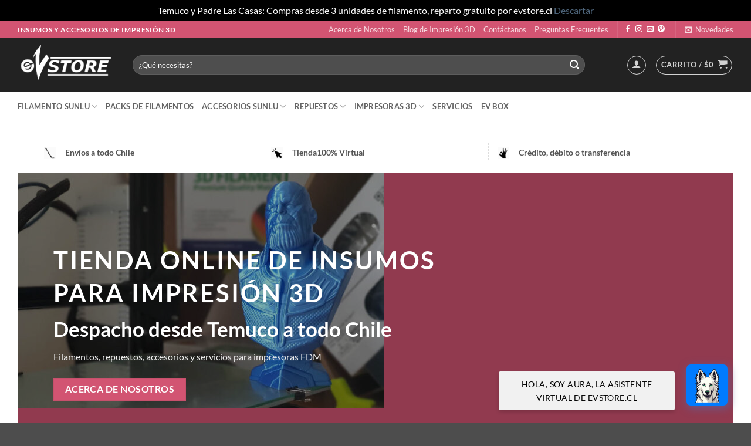

--- FILE ---
content_type: text/html; charset=UTF-8
request_url: https://evstore.cl/
body_size: 37765
content:
<!DOCTYPE html>
<html lang="es" class="loading-site no-js">
<head>
	<meta charset="UTF-8" />
	<link rel="profile" href="http://gmpg.org/xfn/11" />
	<link rel="pingback" href="https://evstore.cl/xmlrpc.php" />

	<script>(function(html){html.className = html.className.replace(/\bno-js\b/,'js')})(document.documentElement);</script>
    <style>
        		
		#chatbot-chatgpt { background: #f1f1f1 !important; color: #000000 !important; }
		.chatbot-bubble { color: #ffffff !important; }
		.chatbot-floating-style { color: #ffffff !important; }
		.chatbot-embedded-style { color: #ffffff !important; }
		#chatbot-chatgpt-submit { background-color: #f1f1f1 !important; }
		#chatbot-chatgpt-upload-file { background-color: #f1f1f1 !important; }
		#chatbot-chatgpt-erase-btn { background-color: #f1f1f1 !important; }
		#chatbot-chatgpt-text-to-speech-btn { background-color: #f1f1f1 !important; }
		#chatbot-chatgpt-download-transcript-btn { background-color: #f1f1f1 !important; }
		#chatbot-chatgpt-header { background-color: #d25472 !important; }
		#chatbot-chatgpt-header-embedded { background-color: #d25472 !important; }
		.chatbot-user-text { background-color: #8224e3 !important; color: #ffffff !important; }
		.chatbot-bot-text { background-color: #000000 !important; color: #ffffff !important; }
		.chatbot-typing-dot { color: #ffffff !important; }
		.chatbot-chatgpt-custom-button-class { color: #ffffff !important; }
		.chatbot-typing-indicator { background-color: #000000 !important; color: #ffffff !important; }
		#chatbot-chatgpt-title.title { color: #ffffff !important; }
		.chatbot-wide { width: 500px !important; }
		#chatbot-chatgpt.wide { width: 500px !important; }
		.chatbot-narrow { width: 300px !important; }
		#chatbot-chatgpt.narrow { width: 300px !important; }
		.chatbot-image-width { width: 80% !important; }
		#chatbot-chatgpt.image-width { width: 80% !important; }
    </style>
    <meta name='robots' content='index, follow, max-image-preview:large, max-snippet:-1, max-video-preview:-1' />
	<style>img:is([sizes="auto" i], [sizes^="auto," i]) { contain-intrinsic-size: 3000px 1500px }</style>
	<meta name="viewport" content="width=device-width, initial-scale=1" />
	<!-- This site is optimized with the Yoast SEO plugin v26.8 - https://yoast.com/product/yoast-seo-wordpress/ -->
	<title>Impresión 3D - eVStore.cl - Insumos y accesorios - Envíos a todo Chile</title>
	<meta name="description" content="Tienda de venta de insumos y accesorios de impresión 3D. Filamento PLA, PETG, TPE, TPU calidad premium. Somos de La Región de La Araucania." />
	<link rel="canonical" href="https://evstore.cl/" />
	<meta property="og:locale" content="es_ES" />
	<meta property="og:type" content="website" />
	<meta property="og:title" content="eVstore.cl: insumos de impresión 3D" />
	<meta property="og:description" content="Filamentos eSUN, SUNLU, accesoriosy repuestos para el sur de Chile" />
	<meta property="og:url" content="https://evstore.cl/" />
	<meta property="og:site_name" content="eVStore.cl" />
	<meta property="article:publisher" content="https://www.facebook.com/evstore.cl" />
	<meta property="article:modified_time" content="2025-09-10T04:36:03+00:00" />
	<meta property="og:image" content="https://evstore.cl/wp-content/uploads/2021/12/PLA-Seda-SUNLU.jpg" />
	<meta property="og:image:width" content="600" />
	<meta property="og:image:height" content="600" />
	<meta property="og:image:type" content="image/jpeg" />
	<meta name="twitter:card" content="summary_large_image" />
	<script type="application/ld+json" class="yoast-schema-graph">{"@context":"https://schema.org","@graph":[{"@type":"WebPage","@id":"https://evstore.cl/","url":"https://evstore.cl/","name":"Impresión 3D - eVStore.cl - Insumos y accesorios - Envíos a todo Chile","isPartOf":{"@id":"https://evstore.cl/#website"},"about":{"@id":"https://evstore.cl/#organization"},"primaryImageOfPage":{"@id":"https://evstore.cl/#primaryimage"},"image":{"@id":"https://evstore.cl/#primaryimage"},"thumbnailUrl":"https://evstore.cl/wp-content/uploads/2021/05/Kossel.jpg","datePublished":"2021-02-11T11:27:14+00:00","dateModified":"2025-09-10T04:36:03+00:00","description":"Tienda de venta de insumos y accesorios de impresión 3D. Filamento PLA, PETG, TPE, TPU calidad premium. Somos de La Región de La Araucania.","breadcrumb":{"@id":"https://evstore.cl/#breadcrumb"},"inLanguage":"es","potentialAction":[{"@type":"ReadAction","target":["https://evstore.cl/"]}]},{"@type":"ImageObject","inLanguage":"es","@id":"https://evstore.cl/#primaryimage","url":"https://evstore.cl/wp-content/uploads/2021/05/Kossel.jpg","contentUrl":"https://evstore.cl/wp-content/uploads/2021/05/Kossel.jpg","width":800,"height":800,"caption":"impresión 3D Kossel"},{"@type":"BreadcrumbList","@id":"https://evstore.cl/#breadcrumb","itemListElement":[{"@type":"ListItem","position":1,"name":"Portada"}]},{"@type":"WebSite","@id":"https://evstore.cl/#website","url":"https://evstore.cl/","name":"eVStore.cl","description":"Tienda de insumos","publisher":{"@id":"https://evstore.cl/#organization"},"potentialAction":[{"@type":"SearchAction","target":{"@type":"EntryPoint","urlTemplate":"https://evstore.cl/?s={search_term_string}"},"query-input":{"@type":"PropertyValueSpecification","valueRequired":true,"valueName":"search_term_string"}}],"inLanguage":"es"},{"@type":"Organization","@id":"https://evstore.cl/#organization","name":"eVStore.cl","url":"https://evstore.cl/","logo":{"@type":"ImageObject","inLanguage":"es","@id":"https://evstore.cl/#/schema/logo/image/","url":"https://evstore.cl/wp-content/uploads/2021/05/Logo-negro-eV-Store.png","contentUrl":"https://evstore.cl/wp-content/uploads/2021/05/Logo-negro-eV-Store.png","width":729,"height":358,"caption":"eVStore.cl"},"image":{"@id":"https://evstore.cl/#/schema/logo/image/"},"sameAs":["https://www.facebook.com/evstore.cl","https://www.instagram.com/evstore.cl/","https://www.pinterest.cl/evstorecl"]}]}</script>
	<meta name="google-site-verification" content="tZvtUbXraapchZxGFK1ICIscvmuRU2xOVwe1RFq-R5E" />
	<!-- / Yoast SEO plugin. -->


<link rel='dns-prefetch' href='//www.googletagmanager.com' />
<link rel='prefetch' href='https://evstore.cl/wp-content/themes/flatsome/assets/js/flatsome.js?ver=e2eddd6c228105dac048' />
<link rel='prefetch' href='https://evstore.cl/wp-content/themes/flatsome/assets/js/chunk.slider.js?ver=3.20.3' />
<link rel='prefetch' href='https://evstore.cl/wp-content/themes/flatsome/assets/js/chunk.popups.js?ver=3.20.3' />
<link rel='prefetch' href='https://evstore.cl/wp-content/themes/flatsome/assets/js/chunk.tooltips.js?ver=3.20.3' />
<link rel='prefetch' href='https://evstore.cl/wp-content/themes/flatsome/assets/js/woocommerce.js?ver=1c9be63d628ff7c3ff4c' />
<link rel="alternate" type="application/rss+xml" title="eVStore.cl &raquo; Feed" href="https://evstore.cl/feed/" />
<link rel="alternate" type="application/rss+xml" title="eVStore.cl &raquo; Feed de los comentarios" href="https://evstore.cl/comments/feed/" />
<script type="text/javascript">
/* <![CDATA[ */
window._wpemojiSettings = {"baseUrl":"https:\/\/s.w.org\/images\/core\/emoji\/16.0.1\/72x72\/","ext":".png","svgUrl":"https:\/\/s.w.org\/images\/core\/emoji\/16.0.1\/svg\/","svgExt":".svg","source":{"concatemoji":"https:\/\/evstore.cl\/wp-includes\/js\/wp-emoji-release.min.js?ver=6.8.3"}};
/*! This file is auto-generated */
!function(s,n){var o,i,e;function c(e){try{var t={supportTests:e,timestamp:(new Date).valueOf()};sessionStorage.setItem(o,JSON.stringify(t))}catch(e){}}function p(e,t,n){e.clearRect(0,0,e.canvas.width,e.canvas.height),e.fillText(t,0,0);var t=new Uint32Array(e.getImageData(0,0,e.canvas.width,e.canvas.height).data),a=(e.clearRect(0,0,e.canvas.width,e.canvas.height),e.fillText(n,0,0),new Uint32Array(e.getImageData(0,0,e.canvas.width,e.canvas.height).data));return t.every(function(e,t){return e===a[t]})}function u(e,t){e.clearRect(0,0,e.canvas.width,e.canvas.height),e.fillText(t,0,0);for(var n=e.getImageData(16,16,1,1),a=0;a<n.data.length;a++)if(0!==n.data[a])return!1;return!0}function f(e,t,n,a){switch(t){case"flag":return n(e,"\ud83c\udff3\ufe0f\u200d\u26a7\ufe0f","\ud83c\udff3\ufe0f\u200b\u26a7\ufe0f")?!1:!n(e,"\ud83c\udde8\ud83c\uddf6","\ud83c\udde8\u200b\ud83c\uddf6")&&!n(e,"\ud83c\udff4\udb40\udc67\udb40\udc62\udb40\udc65\udb40\udc6e\udb40\udc67\udb40\udc7f","\ud83c\udff4\u200b\udb40\udc67\u200b\udb40\udc62\u200b\udb40\udc65\u200b\udb40\udc6e\u200b\udb40\udc67\u200b\udb40\udc7f");case"emoji":return!a(e,"\ud83e\udedf")}return!1}function g(e,t,n,a){var r="undefined"!=typeof WorkerGlobalScope&&self instanceof WorkerGlobalScope?new OffscreenCanvas(300,150):s.createElement("canvas"),o=r.getContext("2d",{willReadFrequently:!0}),i=(o.textBaseline="top",o.font="600 32px Arial",{});return e.forEach(function(e){i[e]=t(o,e,n,a)}),i}function t(e){var t=s.createElement("script");t.src=e,t.defer=!0,s.head.appendChild(t)}"undefined"!=typeof Promise&&(o="wpEmojiSettingsSupports",i=["flag","emoji"],n.supports={everything:!0,everythingExceptFlag:!0},e=new Promise(function(e){s.addEventListener("DOMContentLoaded",e,{once:!0})}),new Promise(function(t){var n=function(){try{var e=JSON.parse(sessionStorage.getItem(o));if("object"==typeof e&&"number"==typeof e.timestamp&&(new Date).valueOf()<e.timestamp+604800&&"object"==typeof e.supportTests)return e.supportTests}catch(e){}return null}();if(!n){if("undefined"!=typeof Worker&&"undefined"!=typeof OffscreenCanvas&&"undefined"!=typeof URL&&URL.createObjectURL&&"undefined"!=typeof Blob)try{var e="postMessage("+g.toString()+"("+[JSON.stringify(i),f.toString(),p.toString(),u.toString()].join(",")+"));",a=new Blob([e],{type:"text/javascript"}),r=new Worker(URL.createObjectURL(a),{name:"wpTestEmojiSupports"});return void(r.onmessage=function(e){c(n=e.data),r.terminate(),t(n)})}catch(e){}c(n=g(i,f,p,u))}t(n)}).then(function(e){for(var t in e)n.supports[t]=e[t],n.supports.everything=n.supports.everything&&n.supports[t],"flag"!==t&&(n.supports.everythingExceptFlag=n.supports.everythingExceptFlag&&n.supports[t]);n.supports.everythingExceptFlag=n.supports.everythingExceptFlag&&!n.supports.flag,n.DOMReady=!1,n.readyCallback=function(){n.DOMReady=!0}}).then(function(){return e}).then(function(){var e;n.supports.everything||(n.readyCallback(),(e=n.source||{}).concatemoji?t(e.concatemoji):e.wpemoji&&e.twemoji&&(t(e.twemoji),t(e.wpemoji)))}))}((window,document),window._wpemojiSettings);
/* ]]> */
</script>

<link data-optimized="1" rel='stylesheet' id='wooco-blocks-css' href='https://evstore.cl/wp-content/litespeed/css/0ec01e0e62e38ebc25d4decb7c1b2647.css?ver=2f032' type='text/css' media='all' />
<link data-optimized="1" rel='stylesheet' id='woosb-blocks-css' href='https://evstore.cl/wp-content/litespeed/css/08f6970f06ab02ff3bb33190c75d5d0e.css?ver=814f0' type='text/css' media='all' />
<style id='wp-emoji-styles-inline-css' type='text/css'>

	img.wp-smiley, img.emoji {
		display: inline !important;
		border: none !important;
		box-shadow: none !important;
		height: 1em !important;
		width: 1em !important;
		margin: 0 0.07em !important;
		vertical-align: -0.1em !important;
		background: none !important;
		padding: 0 !important;
	}
</style>
<style id='wp-block-library-inline-css' type='text/css'>
:root{--wp-admin-theme-color:#007cba;--wp-admin-theme-color--rgb:0,124,186;--wp-admin-theme-color-darker-10:#006ba1;--wp-admin-theme-color-darker-10--rgb:0,107,161;--wp-admin-theme-color-darker-20:#005a87;--wp-admin-theme-color-darker-20--rgb:0,90,135;--wp-admin-border-width-focus:2px;--wp-block-synced-color:#7a00df;--wp-block-synced-color--rgb:122,0,223;--wp-bound-block-color:var(--wp-block-synced-color)}@media (min-resolution:192dpi){:root{--wp-admin-border-width-focus:1.5px}}.wp-element-button{cursor:pointer}:root{--wp--preset--font-size--normal:16px;--wp--preset--font-size--huge:42px}:root .has-very-light-gray-background-color{background-color:#eee}:root .has-very-dark-gray-background-color{background-color:#313131}:root .has-very-light-gray-color{color:#eee}:root .has-very-dark-gray-color{color:#313131}:root .has-vivid-green-cyan-to-vivid-cyan-blue-gradient-background{background:linear-gradient(135deg,#00d084,#0693e3)}:root .has-purple-crush-gradient-background{background:linear-gradient(135deg,#34e2e4,#4721fb 50%,#ab1dfe)}:root .has-hazy-dawn-gradient-background{background:linear-gradient(135deg,#faaca8,#dad0ec)}:root .has-subdued-olive-gradient-background{background:linear-gradient(135deg,#fafae1,#67a671)}:root .has-atomic-cream-gradient-background{background:linear-gradient(135deg,#fdd79a,#004a59)}:root .has-nightshade-gradient-background{background:linear-gradient(135deg,#330968,#31cdcf)}:root .has-midnight-gradient-background{background:linear-gradient(135deg,#020381,#2874fc)}.has-regular-font-size{font-size:1em}.has-larger-font-size{font-size:2.625em}.has-normal-font-size{font-size:var(--wp--preset--font-size--normal)}.has-huge-font-size{font-size:var(--wp--preset--font-size--huge)}.has-text-align-center{text-align:center}.has-text-align-left{text-align:left}.has-text-align-right{text-align:right}#end-resizable-editor-section{display:none}.aligncenter{clear:both}.items-justified-left{justify-content:flex-start}.items-justified-center{justify-content:center}.items-justified-right{justify-content:flex-end}.items-justified-space-between{justify-content:space-between}.screen-reader-text{border:0;clip-path:inset(50%);height:1px;margin:-1px;overflow:hidden;padding:0;position:absolute;width:1px;word-wrap:normal!important}.screen-reader-text:focus{background-color:#ddd;clip-path:none;color:#444;display:block;font-size:1em;height:auto;left:5px;line-height:normal;padding:15px 23px 14px;text-decoration:none;top:5px;width:auto;z-index:100000}html :where(.has-border-color){border-style:solid}html :where([style*=border-top-color]){border-top-style:solid}html :where([style*=border-right-color]){border-right-style:solid}html :where([style*=border-bottom-color]){border-bottom-style:solid}html :where([style*=border-left-color]){border-left-style:solid}html :where([style*=border-width]){border-style:solid}html :where([style*=border-top-width]){border-top-style:solid}html :where([style*=border-right-width]){border-right-style:solid}html :where([style*=border-bottom-width]){border-bottom-style:solid}html :where([style*=border-left-width]){border-left-style:solid}html :where(img[class*=wp-image-]){height:auto;max-width:100%}:where(figure){margin:0 0 1em}html :where(.is-position-sticky){--wp-admin--admin-bar--position-offset:var(--wp-admin--admin-bar--height,0px)}@media screen and (max-width:600px){html :where(.is-position-sticky){--wp-admin--admin-bar--position-offset:0px}}
</style>
<link data-optimized="1" rel='stylesheet' id='dashicons-css' href='https://evstore.cl/wp-content/litespeed/css/cfcf4fdee9b3e391556406836d00c724.css?ver=16de6' type='text/css' media='all' />
<link data-optimized="1" rel='stylesheet' id='chatbot-chatgpt-css-css' href='https://evstore.cl/wp-content/litespeed/css/9204e04195c141bb1f562477c613043f.css?ver=b9734' type='text/css' media='all' />
<link data-optimized="1" rel='stylesheet' id='contact-form-7-css' href='https://evstore.cl/wp-content/litespeed/css/9e33503b784423ca602cfa525663cf7d.css?ver=0d1cb' type='text/css' media='all' />
<link data-optimized="1" rel='stylesheet' id='wc-chilean-bundle-css' href='https://evstore.cl/wp-content/litespeed/css/58ef87168d5adadf8421085f526dcbfa.css?ver=7b8e6' type='text/css' media='all' />
<style id='woocommerce-inline-inline-css' type='text/css'>
.woocommerce form .form-row .required { visibility: visible; }
</style>
<link data-optimized="1" rel='stylesheet' id='chilexpress-woo-oficial_select2-css' href='https://evstore.cl/wp-content/litespeed/css/caeb2cbd77858cde49fca4ee390b2a6e.css?ver=cc225' type='text/css' media='all' />
<link data-optimized="1" rel='stylesheet' id='chilexpress-woo-oficial-css' href='https://evstore.cl/wp-content/litespeed/css/21b5de45c6cba0f2784e0d8391ccad59.css?ver=3e8ca' type='text/css' media='all' />
<link data-optimized="1" rel='stylesheet' id='wooco-frontend-css' href='https://evstore.cl/wp-content/litespeed/css/ed576f2e9ffb4affc7f547d7517c9cef.css?ver=1ef61' type='text/css' media='all' />
<link data-optimized="1" rel='stylesheet' id='woosb-frontend-css' href='https://evstore.cl/wp-content/litespeed/css/02335c8d5cc1de0c709f6d51937773de.css?ver=6eccd' type='text/css' media='all' />
<link data-optimized="1" rel='stylesheet' id='flatsome-main-css' href='https://evstore.cl/wp-content/litespeed/css/c0f1572f0a12f6f088c0ff94ed675494.css?ver=582de' type='text/css' media='all' />
<style id='flatsome-main-inline-css' type='text/css'>
@font-face {
				font-family: "fl-icons";
				font-display: block;
				src: url(https://evstore.cl/wp-content/themes/flatsome/assets/css/icons/fl-icons.eot?v=3.20.3);
				src:
					url(https://evstore.cl/wp-content/themes/flatsome/assets/css/icons/fl-icons.eot#iefix?v=3.20.3) format("embedded-opentype"),
					url(https://evstore.cl/wp-content/themes/flatsome/assets/css/icons/fl-icons.woff2?v=3.20.3) format("woff2"),
					url(https://evstore.cl/wp-content/themes/flatsome/assets/css/icons/fl-icons.ttf?v=3.20.3) format("truetype"),
					url(https://evstore.cl/wp-content/themes/flatsome/assets/css/icons/fl-icons.woff?v=3.20.3) format("woff"),
					url(https://evstore.cl/wp-content/themes/flatsome/assets/css/icons/fl-icons.svg?v=3.20.3#fl-icons) format("svg");
			}
</style>
<link data-optimized="1" rel='stylesheet' id='flatsome-shop-css' href='https://evstore.cl/wp-content/litespeed/css/bba8ba3e9da9c1dcf2f63d2fb068f60b.css?ver=061f8' type='text/css' media='all' />
<script type="text/javascript" id="woocommerce-google-analytics-integration-gtag-js-after">
/* <![CDATA[ */
/* Google Analytics for WooCommerce (gtag.js) */
					window.dataLayer = window.dataLayer || [];
					function gtag(){dataLayer.push(arguments);}
					// Set up default consent state.
					for ( const mode of [{"analytics_storage":"denied","ad_storage":"denied","ad_user_data":"denied","ad_personalization":"denied","region":["AT","BE","BG","HR","CY","CZ","DK","EE","FI","FR","DE","GR","HU","IS","IE","IT","LV","LI","LT","LU","MT","NL","NO","PL","PT","RO","SK","SI","ES","SE","GB","CH"]}] || [] ) {
						gtag( "consent", "default", { "wait_for_update": 500, ...mode } );
					}
					gtag("js", new Date());
					gtag("set", "developer_id.dOGY3NW", true);
					gtag("config", "G-EVLD9837M5", {"track_404":true,"allow_google_signals":true,"logged_in":false,"linker":{"domains":[],"allow_incoming":false},"custom_map":{"dimension1":"logged_in"}});
/* ]]> */
</script>
<script type="text/javascript" src="https://evstore.cl/wp-includes/js/jquery/jquery.min.js?ver=3.7.1" id="jquery-core-js"></script>
<script type="text/javascript" src="https://evstore.cl/wp-includes/js/jquery/jquery-migrate.min.js?ver=3.4.1" id="jquery-migrate-js"></script>
<script type="text/javascript" src="https://evstore.cl/wp-content/plugins/rut-chileno-con-validacion/public/js/wc-chilean-bundle-public.js?ver=1.1.0" id="wc-chilean-bundle-js"></script>
<script type="text/javascript" src="https://evstore.cl/wp-content/plugins/woocommerce/assets/js/jquery-blockui/jquery.blockUI.min.js?ver=2.7.0-wc.10.4.3" id="wc-jquery-blockui-js" data-wp-strategy="defer"></script>
<script type="text/javascript" id="wc-add-to-cart-js-extra">
/* <![CDATA[ */
var wc_add_to_cart_params = {"ajax_url":"\/wp-admin\/admin-ajax.php","wc_ajax_url":"\/?wc-ajax=%%endpoint%%","i18n_view_cart":"Ver carrito","cart_url":"https:\/\/evstore.cl\/carrito\/","is_cart":"","cart_redirect_after_add":"no"};
/* ]]> */
</script>
<script type="text/javascript" src="https://evstore.cl/wp-content/plugins/woocommerce/assets/js/frontend/add-to-cart.min.js?ver=10.4.3" id="wc-add-to-cart-js" defer="defer" data-wp-strategy="defer"></script>
<script type="text/javascript" src="https://evstore.cl/wp-content/plugins/woocommerce/assets/js/js-cookie/js.cookie.min.js?ver=2.1.4-wc.10.4.3" id="wc-js-cookie-js" data-wp-strategy="defer"></script>
<script type="text/javascript" id="wp-optin-wheel-js-extra">
/* <![CDATA[ */
var wofVars = {"ajaxurl":"https:\/\/evstore.cl\/wp-admin\/admin-ajax.php"};
/* ]]> */
</script>
<script type="text/javascript" src="https://evstore.cl/wp-content/plugins/wp-optin-wheel/public/js/public.min.js?ver=1.5.2" id="wp-optin-wheel-js"></script>
<script type="text/javascript" id="chilexpress-woo-oficial-js-extra">
/* <![CDATA[ */
var woocommerce_chilexpress = {"base_url":"https:\/\/evstore.cl\/wp-content\/plugins\/chilexpress-oficial\/public\/","nonce":"9a2520d10e"};
/* ]]> */
</script>
<script type="text/javascript" src="https://evstore.cl/wp-content/plugins/chilexpress-oficial/public/js/chilexpress-woo-oficial-public.js?ver=1.3.2" id="chilexpress-woo-oficial-js"></script>
<script type="text/javascript" src="https://evstore.cl/wp-includes/js/underscore.min.js?ver=1.13.7" id="underscore-js"></script>
<script type="text/javascript" id="wp-util-js-extra">
/* <![CDATA[ */
var _wpUtilSettings = {"ajax":{"url":"\/wp-admin\/admin-ajax.php"}};
/* ]]> */
</script>
<script type="text/javascript" src="https://evstore.cl/wp-includes/js/wp-util.min.js?ver=6.8.3" id="wp-util-js"></script>
<script type="text/javascript" src="https://evstore.cl/wp-includes/js/backbone.min.js?ver=1.6.0" id="backbone-js"></script>
<script type="text/javascript" src="https://evstore.cl/wp-content/plugins/woocommerce/assets/js/admin/backbone-modal.js?ver=6.8.3" id="backbone-modal-js"></script>
<link rel="https://api.w.org/" href="https://evstore.cl/wp-json/" /><link rel="alternate" title="JSON" type="application/json" href="https://evstore.cl/wp-json/wp/v2/pages/57" /><link rel="EditURI" type="application/rsd+xml" title="RSD" href="https://evstore.cl/xmlrpc.php?rsd" />
<meta name="generator" content="WordPress 6.8.3" />
<meta name="generator" content="WooCommerce 10.4.3" />
<link rel='shortlink' href='https://evstore.cl/' />
<link rel="alternate" title="oEmbed (JSON)" type="application/json+oembed" href="https://evstore.cl/wp-json/oembed/1.0/embed?url=https%3A%2F%2Fevstore.cl%2F" />
<link rel="alternate" title="oEmbed (XML)" type="text/xml+oembed" href="https://evstore.cl/wp-json/oembed/1.0/embed?url=https%3A%2F%2Fevstore.cl%2F&#038;format=xml" />
<!-- Google tag (gtag.js) Google ads de la cuenta evstore.cl  -->
<script async src="https://www.googletagmanager.com/gtag/js?id=AW-11428891979"></script>
<script>
  window.dataLayer = window.dataLayer || [];
  function gtag(){dataLayer.push(arguments);}
  gtag('js', new Date());

  gtag('config', 'AW-11428891979');
</script>



<!-- Global site tag (gtag.js) - Google Analytics -->
<script async src="https://www.googletagmanager.com/gtag/js?id=G-EVLD9837M5"></script>
<script>
  window.dataLayer = window.dataLayer || [];
  function gtag(){dataLayer.push(arguments);}
  gtag('js', new Date());

  gtag('config', 'G-EVLD9837M5');
gtag('config', 'AW-471246328');
</script>



<!-- Facebook Pixel Code -->
<script>
!function(f,b,e,v,n,t,s)
{if(f.fbq)return;n=f.fbq=function(){n.callMethod?
n.callMethod.apply(n,arguments):n.queue.push(arguments)};
if(!f._fbq)f._fbq=n;n.push=n;n.loaded=!0;n.version='2.0';
n.queue=[];t=b.createElement(e);t.async=!0;
t.src=v;s=b.getElementsByTagName(e)[0];
s.parentNode.insertBefore(t,s)}(window, document,'script',
'https://connect.facebook.net/en_US/fbevents.js');
fbq('init', '300554791735411');
fbq('track', 'PageView');
</script>
<noscript><img height="1" width="1" style="display:none"
src="https://www.facebook.com/tr?id=300554791735411&ev=PageView&noscript=1"
/></noscript>
<!-- End Facebook Pixel Code -->


<!-- Pinterest -->
<meta name="p:domain_verify" content="11214a301670621389fb61ed65bfce9e"/>
<!-- Fin Pinterest -->


<!-- Verificacion dominio facebook cuenta comercial evstore -->
<meta name="facebook-domain-verification" content="di5z84rtvo8ys8zom9js02w9nc2n6j" />
<!-- Fin Verificacion dominio facebook cuenta comercial evstore -->




<!-- Microsoft Clarity -->
<script type="text/javascript">
    (function(c,l,a,r,i,t,y){
        c[a]=c[a]||function(){(c[a].q=c[a].q||[]).push(arguments)};
        t=l.createElement(r);t.async=1;t.src="https://www.clarity.ms/tag/"+i;
        y=l.getElementsByTagName(r)[0];y.parentNode.insertBefore(t,y);
    })(window, document, "clarity", "script", "n0b4j44t0q");
</script>	<noscript><style>.woocommerce-product-gallery{ opacity: 1 !important; }</style></noscript>
	<link rel="icon" href="https://evstore.cl/wp-content/uploads/2021/03/cropped-Icono-1-32x32.png" sizes="32x32" />
<link rel="icon" href="https://evstore.cl/wp-content/uploads/2021/03/cropped-Icono-1-192x192.png" sizes="192x192" />
<link rel="apple-touch-icon" href="https://evstore.cl/wp-content/uploads/2021/03/cropped-Icono-1-180x180.png" />
<meta name="msapplication-TileImage" content="https://evstore.cl/wp-content/uploads/2021/03/cropped-Icono-1-270x270.png" />
<style id="custom-css" type="text/css">:root {--primary-color: #d25472;--fs-color-primary: #d25472;--fs-color-secondary: #8224e3;--fs-color-success: #7a9c59;--fs-color-alert: #b20000;--fs-color-base: #4a4a4a;--fs-experimental-link-color: #4e657b;--fs-experimental-link-color-hover: #111;}.tooltipster-base {--tooltip-color: #fff;--tooltip-bg-color: #000;}.off-canvas-right .mfp-content, .off-canvas-left .mfp-content {--drawer-width: 300px;}.off-canvas .mfp-content.off-canvas-cart {--drawer-width: 360px;}.container-width, .full-width .ubermenu-nav, .container, .row{max-width: 1250px}.row.row-collapse{max-width: 1220px}.row.row-small{max-width: 1242.5px}.row.row-large{max-width: 1280px}.header-main{height: 91px}#logo img{max-height: 91px}#logo{width:166px;}.header-bottom{min-height: 50px}.header-top{min-height: 30px}.transparent .header-main{height: 30px}.transparent #logo img{max-height: 30px}.has-transparent + .page-title:first-of-type,.has-transparent + #main > .page-title,.has-transparent + #main > div > .page-title,.has-transparent + #main .page-header-wrapper:first-of-type .page-title{padding-top: 110px;}.header.show-on-scroll,.stuck .header-main{height:70px!important}.stuck #logo img{max-height: 70px!important}.search-form{ width: 92%;}.header-bg-color {background-color: rgba(10,10,10,0.9)}.header-bottom {background-color: #ffffff}.top-bar-nav > li > a{line-height: 16px }.header-main .nav > li > a{line-height: 16px }.stuck .header-main .nav > li > a{line-height: 50px }.header-bottom-nav > li > a{line-height: 20px }@media (max-width: 549px) {.header-main{height: 70px}#logo img{max-height: 70px}}.nav-dropdown{font-size:100%}@media screen and (max-width: 549px){body{font-size: 100%;}}body{font-family: Lato, sans-serif;}body {font-weight: 400;font-style: normal;}.nav > li > a {font-family: Lato, sans-serif;}.mobile-sidebar-levels-2 .nav > li > ul > li > a {font-family: Lato, sans-serif;}.nav > li > a,.mobile-sidebar-levels-2 .nav > li > ul > li > a {font-weight: 700;font-style: normal;}h1,h2,h3,h4,h5,h6,.heading-font, .off-canvas-center .nav-sidebar.nav-vertical > li > a{font-family: Lato, sans-serif;}h1,h2,h3,h4,h5,h6,.heading-font,.banner h1,.banner h2 {font-weight: 700;font-style: normal;}.alt-font{font-family: "Dancing Script", sans-serif;}.alt-font {font-weight: 400!important;font-style: normal!important;}.header:not(.transparent) .top-bar-nav.nav > li > a:hover,.header:not(.transparent) .top-bar-nav.nav > li.active > a,.header:not(.transparent) .top-bar-nav.nav > li.current > a,.header:not(.transparent) .top-bar-nav.nav > li > a.active,.header:not(.transparent) .top-bar-nav.nav > li > a.current{color: #ffffff;}.top-bar-nav.nav-line-bottom > li > a:before,.top-bar-nav.nav-line-grow > li > a:before,.top-bar-nav.nav-line > li > a:before,.top-bar-nav.nav-box > li > a:hover,.top-bar-nav.nav-box > li.active > a,.top-bar-nav.nav-pills > li > a:hover,.top-bar-nav.nav-pills > li.active > a{color:#FFF!important;background-color: #ffffff;}.current .breadcrumb-step, [data-icon-label]:after, .button#place_order,.button.checkout,.checkout-button,.single_add_to_cart_button.button, .sticky-add-to-cart-select-options-button{background-color: #8224e3!important }.badge-inner.new-bubble{background-color: #8224e3}@media screen and (min-width: 550px){.products .box-vertical .box-image{min-width: 300px!important;width: 300px!important;}}.page-title-small + main .product-container > .row{padding-top:0;}.nav-vertical-fly-out > li + li {border-top-width: 1px; border-top-style: solid;}.label-new.menu-item > a:after{content:"Nuevo";}.label-hot.menu-item > a:after{content:"Caliente";}.label-sale.menu-item > a:after{content:"Oferta";}.label-popular.menu-item > a:after{content:"Populares";}</style>		<style type="text/css" id="wp-custom-css">
			/* Ocultar logo de Chilexpress */
.woocommerce ul.woocommerce-shipping-methods li.shipping__list_item label img[src*="chilexpress"] {
    display: none !important;
}

/* Insertar texto "Chilexpress" antes de la descripción del servicio */
.woocommerce ul.woocommerce-shipping-methods li.shipping__list_item label[for*="chilexpress_woo_oficial"]::before {
    content: "Chilexpress ";
    font-weight: 600;
    margin-right: 4px;
}		</style>
		<style id="kirki-inline-styles">/* latin-ext */
@font-face {
  font-family: 'Lato';
  font-style: normal;
  font-weight: 400;
  font-display: swap;
  src: url(https://evstore.cl/wp-content/fonts/lato/S6uyw4BMUTPHjxAwXjeu.woff2) format('woff2');
  unicode-range: U+0100-02BA, U+02BD-02C5, U+02C7-02CC, U+02CE-02D7, U+02DD-02FF, U+0304, U+0308, U+0329, U+1D00-1DBF, U+1E00-1E9F, U+1EF2-1EFF, U+2020, U+20A0-20AB, U+20AD-20C0, U+2113, U+2C60-2C7F, U+A720-A7FF;
}
/* latin */
@font-face {
  font-family: 'Lato';
  font-style: normal;
  font-weight: 400;
  font-display: swap;
  src: url(https://evstore.cl/wp-content/fonts/lato/S6uyw4BMUTPHjx4wXg.woff2) format('woff2');
  unicode-range: U+0000-00FF, U+0131, U+0152-0153, U+02BB-02BC, U+02C6, U+02DA, U+02DC, U+0304, U+0308, U+0329, U+2000-206F, U+20AC, U+2122, U+2191, U+2193, U+2212, U+2215, U+FEFF, U+FFFD;
}
/* latin-ext */
@font-face {
  font-family: 'Lato';
  font-style: normal;
  font-weight: 700;
  font-display: swap;
  src: url(https://evstore.cl/wp-content/fonts/lato/S6u9w4BMUTPHh6UVSwaPGR_p.woff2) format('woff2');
  unicode-range: U+0100-02BA, U+02BD-02C5, U+02C7-02CC, U+02CE-02D7, U+02DD-02FF, U+0304, U+0308, U+0329, U+1D00-1DBF, U+1E00-1E9F, U+1EF2-1EFF, U+2020, U+20A0-20AB, U+20AD-20C0, U+2113, U+2C60-2C7F, U+A720-A7FF;
}
/* latin */
@font-face {
  font-family: 'Lato';
  font-style: normal;
  font-weight: 700;
  font-display: swap;
  src: url(https://evstore.cl/wp-content/fonts/lato/S6u9w4BMUTPHh6UVSwiPGQ.woff2) format('woff2');
  unicode-range: U+0000-00FF, U+0131, U+0152-0153, U+02BB-02BC, U+02C6, U+02DA, U+02DC, U+0304, U+0308, U+0329, U+2000-206F, U+20AC, U+2122, U+2191, U+2193, U+2212, U+2215, U+FEFF, U+FFFD;
}/* vietnamese */
@font-face {
  font-family: 'Dancing Script';
  font-style: normal;
  font-weight: 400;
  font-display: swap;
  src: url(https://evstore.cl/wp-content/fonts/dancing-script/If2cXTr6YS-zF4S-kcSWSVi_sxjsohD9F50Ruu7BMSo3Rep8ltA.woff2) format('woff2');
  unicode-range: U+0102-0103, U+0110-0111, U+0128-0129, U+0168-0169, U+01A0-01A1, U+01AF-01B0, U+0300-0301, U+0303-0304, U+0308-0309, U+0323, U+0329, U+1EA0-1EF9, U+20AB;
}
/* latin-ext */
@font-face {
  font-family: 'Dancing Script';
  font-style: normal;
  font-weight: 400;
  font-display: swap;
  src: url(https://evstore.cl/wp-content/fonts/dancing-script/If2cXTr6YS-zF4S-kcSWSVi_sxjsohD9F50Ruu7BMSo3ROp8ltA.woff2) format('woff2');
  unicode-range: U+0100-02BA, U+02BD-02C5, U+02C7-02CC, U+02CE-02D7, U+02DD-02FF, U+0304, U+0308, U+0329, U+1D00-1DBF, U+1E00-1E9F, U+1EF2-1EFF, U+2020, U+20A0-20AB, U+20AD-20C0, U+2113, U+2C60-2C7F, U+A720-A7FF;
}
/* latin */
@font-face {
  font-family: 'Dancing Script';
  font-style: normal;
  font-weight: 400;
  font-display: swap;
  src: url(https://evstore.cl/wp-content/fonts/dancing-script/If2cXTr6YS-zF4S-kcSWSVi_sxjsohD9F50Ruu7BMSo3Sup8.woff2) format('woff2');
  unicode-range: U+0000-00FF, U+0131, U+0152-0153, U+02BB-02BC, U+02C6, U+02DA, U+02DC, U+0304, U+0308, U+0329, U+2000-206F, U+20AC, U+2122, U+2191, U+2193, U+2212, U+2215, U+FEFF, U+FFFD;
}</style></head>

<body class="home wp-singular page-template-default page page-id-57 wp-theme-flatsome wp-child-theme-flatsome-child theme-flatsome woocommerce-demo-store woocommerce-no-js lightbox nav-dropdown-has-shadow nav-dropdown-has-border">

<p role="complementary" aria-label="Aviso en la tienda" class="woocommerce-store-notice demo_store" data-notice-id="4981d0998d537fdfcbd8ed42f48aafe5" style="display:none;">Temuco y Padre Las Casas: Compras desde 3 unidades de filamento, reparto gratuito por evstore.cl <a role="button" href="#" class="woocommerce-store-notice__dismiss-link">Descartar</a></p>
<a class="skip-link screen-reader-text" href="#main">Saltar al contenido</a>

<div id="wrapper">

	
	<header id="header" class="header has-sticky sticky-jump">
		<div class="header-wrapper">
			<div id="top-bar" class="header-top hide-for-sticky nav-dark">
    <div class="flex-row container">
      <div class="flex-col hide-for-medium flex-left">
          <ul class="nav nav-left medium-nav-center nav-small  nav-line-grow">
              <li class="html custom html_topbar_left"><strong class="uppercase">Insumos y accesorios de impresión 3d</strong></li>          </ul>
      </div>

      <div class="flex-col hide-for-medium flex-center">
          <ul class="nav nav-center nav-small  nav-line-grow">
                        </ul>
      </div>

      <div class="flex-col hide-for-medium flex-right">
         <ul class="nav top-bar-nav nav-right nav-small  nav-line-grow">
              <li id="menu-item-394" class="menu-item menu-item-type-post_type menu-item-object-page menu-item-394 menu-item-design-default"><a href="https://evstore.cl/acerca-de-nosotros/" class="nav-top-link">Acerca de Nosotros</a></li>
<li id="menu-item-195" class="menu-item menu-item-type-post_type menu-item-object-page menu-item-195 menu-item-design-default"><a href="https://evstore.cl/blog-de-impresion-3d/" class="nav-top-link">Blog de Impresión 3D</a></li>
<li id="menu-item-396" class="menu-item menu-item-type-post_type menu-item-object-page menu-item-396 menu-item-design-default"><a href="https://evstore.cl/contactanos/" class="nav-top-link">Contáctanos</a></li>
<li id="menu-item-395" class="menu-item menu-item-type-post_type menu-item-object-page menu-item-395 menu-item-design-default"><a href="https://evstore.cl/preguntas-frecuentes/" class="nav-top-link">Preguntas Frecuentes</a></li>
<li class="header-divider"></li><li class="html header-social-icons ml-0">
	<div class="social-icons follow-icons" ><a href="https://www.facebook.com/evstore.cl" target="_blank" data-label="Facebook" class="icon plain tooltip facebook" title="Síguenos en Facebook" aria-label="Síguenos en Facebook" rel="noopener nofollow"><i class="icon-facebook" aria-hidden="true"></i></a><a href="https://www.instagram.com/evstore.cl/" target="_blank" data-label="Instagram" class="icon plain tooltip instagram" title="Síguenos en Instagram" aria-label="Síguenos en Instagram" rel="noopener nofollow"><i class="icon-instagram" aria-hidden="true"></i></a><a href="mailto:evstore.cl@gmail.com" data-label="E-mail" target="_blank" class="icon plain tooltip email" title="Envíanos un email" aria-label="Envíanos un email" rel="nofollow noopener"><i class="icon-envelop" aria-hidden="true"></i></a><a href="https://www.pinterest.cl/evstorecl" data-label="Pinterest" target="_blank" class="icon plain tooltip pinterest" title="Síguenos en Pinterest" aria-label="Síguenos en Pinterest" rel="noopener nofollow"><i class="icon-pinterest" aria-hidden="true"></i></a></div></li>
<li class="header-divider"></li><li class="header-newsletter-item has-icon">

<a href="#header-newsletter-signup" class="tooltip is-small" role="button" title="SUSCRÍBETE PARA ESTAR AL DÍA" aria-label="Novedades" aria-expanded="false" aria-haspopup="dialog" aria-controls="header-newsletter-signup" data-flatsome-role-button>

      <i class="icon-envelop" aria-hidden="true"></i>  
      <span class="header-newsletter-title hide-for-medium">
      Novedades    </span>
  </a>
	<div id="header-newsletter-signup"
	     class="lightbox-by-id lightbox-content mfp-hide lightbox-white "
	     style="max-width:700px ;padding:0px">
		
  <div class="banner has-hover" id="banner-791381175">
          <div class="banner-inner fill">
        <div class="banner-bg fill" >
            <img width="800" height="512" src="https://evstore.cl/wp-content/uploads/2021/05/portada-blog-optimizada-2-1.jpg" class="bg attachment-large size-large" alt="Impresión 3d" decoding="async" fetchpriority="high" />                        <div class="overlay"></div>            
	<div class="is-border is-dashed"
		style="border-color:rgba(255,255,255,.3);border-width:2px 2px 2px 2px;margin:10px;">
	</div>
                    </div>
		
        <div class="banner-layers container">
            <div class="fill banner-link"></div>               <div id="text-box-1620954777" class="text-box banner-layer x10 md-x10 lg-x10 y50 md-y50 lg-y50 res-text">
                     <div data-animate="fadeInUp">           <div class="text-box-content text dark">
              
              <div class="text-inner text-left">
                  <h3 class="uppercase">SUSCRÍBETE PARA ESTAR AL DÍA</h3><p class="lead">Registra tu correo para mantenerte al tanto de nuestras novedades</p>
<div class="wpcf7 no-js" id="wpcf7-f1741-o1" lang="es-ES" dir="ltr" data-wpcf7-id="1741">
<div class="screen-reader-response"><p role="status" aria-live="polite" aria-atomic="true"></p> <ul></ul></div>
<form action="/#wpcf7-f1741-o1" method="post" class="wpcf7-form init 868572ce2ca1 cmatic-conn cmatic-aud-1 cmatic-mapd0-0 cmatic-v0973 cmatic-sent-0 cmatic-total-42106" aria-label="Formulario de contacto" novalidate="novalidate" data-status="init">
<fieldset class="hidden-fields-container"><input type="hidden" name="_wpcf7" value="1741" /><input type="hidden" name="_wpcf7_version" value="6.1.4" /><input type="hidden" name="_wpcf7_locale" value="es_ES" /><input type="hidden" name="_wpcf7_unit_tag" value="wpcf7-f1741-o1" /><input type="hidden" name="_wpcf7_container_post" value="0" /><input type="hidden" name="_wpcf7_posted_data_hash" value="" />
</fieldset>
<div class="form-flat">
	<p><span class="wpcf7-form-control-wrap" data-name="your-email"><input size="40" maxlength="400" class="wpcf7-form-control wpcf7-email wpcf7-validates-as-required wpcf7-text wpcf7-validates-as-email" aria-required="true" aria-invalid="false" placeholder="e-mail" value="" type="email" name="your-email" /></span><br />
<span class="wpcf7-form-control-wrap" data-name="Nombre"><input size="40" maxlength="400" class="wpcf7-form-control wpcf7-text wpcf7-validates-as-required" aria-required="true" aria-invalid="false" placeholder="Nombre" value="" type="text" name="Nombre" /></span><br />
<span class="wpcf7-form-control-wrap" data-name="Ciudad"><input size="40" maxlength="400" class="wpcf7-form-control wpcf7-text wpcf7-validates-as-required" aria-required="true" aria-invalid="false" placeholder="Ciudad" value="" type="text" name="Ciudad" /></span><br />
<input class="wpcf7-form-control wpcf7-submit has-spinner button" type="submit" value="Registrar correo" />
	</p>
</div><div class="wpcf7-response-output" aria-hidden="true"></div>
</form>
</div>
              </div>
           </div>
       </div>                     
<style>
#text-box-1620954777 {
  width: 60%;
}
#text-box-1620954777 .text-box-content {
  font-size: 100%;
}
@media (min-width:550px) {
  #text-box-1620954777 {
    width: 50%;
  }
}
</style>
    </div>
         </div>
      </div>

            
<style>
#banner-791381175 {
  padding-top: 500px;
}
#banner-791381175 .overlay {
  background-color: rgba(0,0,0,.4);
}
</style>
  </div>

	</div>
	
	</li>
          </ul>
      </div>

            <div class="flex-col show-for-medium flex-grow">
          <ul class="nav nav-center nav-small mobile-nav  nav-line-grow">
              <li class="html custom html_topbar_left"><strong class="uppercase">Insumos y accesorios de impresión 3d</strong></li>          </ul>
      </div>
      
    </div>
</div>
<div id="masthead" class="header-main nav-dark">
      <div class="header-inner flex-row container logo-left medium-logo-center" role="navigation">

          <!-- Logo -->
          <div id="logo" class="flex-col logo">
            
<!-- Header logo -->
<a href="https://evstore.cl/" title="eVStore.cl - Tienda de insumos" rel="home">
		<img width="729" height="358" src="https://evstore.cl/wp-content/uploads/2021/05/Logo-negro-eV-Store.png" class="header_logo header-logo" alt="eVStore.cl"/><img  width="729" height="358" src="https://evstore.cl/wp-content/uploads/2021/05/Logo.png" class="header-logo-dark" alt="eVStore.cl"/></a>
          </div>

          <!-- Mobile Left Elements -->
          <div class="flex-col show-for-medium flex-left">
            <ul class="mobile-nav nav nav-left ">
              <li class="nav-icon has-icon">
			<a href="#" class="is-small" data-open="#main-menu" data-pos="left" data-bg="main-menu-overlay" role="button" aria-label="Menú" aria-controls="main-menu" aria-expanded="false" aria-haspopup="dialog" data-flatsome-role-button>
			<i class="icon-menu" aria-hidden="true"></i>					</a>
	</li>
            </ul>
          </div>

          <!-- Left Elements -->
          <div class="flex-col hide-for-medium flex-left
            flex-grow">
            <ul class="header-nav header-nav-main nav nav-left  nav-uppercase" >
              <li class="header-search-form search-form html relative has-icon">
	<div class="header-search-form-wrapper">
		<div class="searchform-wrapper ux-search-box relative form-flat is-normal"><form role="search" method="get" class="searchform" action="https://evstore.cl/">
	<div class="flex-row relative">
						<div class="flex-col flex-grow">
			<label class="screen-reader-text" for="woocommerce-product-search-field-0">Buscar por:</label>
			<input type="search" id="woocommerce-product-search-field-0" class="search-field mb-0" placeholder="¿Qué necesitas?" value="" name="s" />
			<input type="hidden" name="post_type" value="product" />
					</div>
		<div class="flex-col">
			<button type="submit" value="Buscar" class="ux-search-submit submit-button secondary button  icon mb-0" aria-label="Enviar">
				<i class="icon-search" aria-hidden="true"></i>			</button>
		</div>
	</div>
	<div class="live-search-results text-left z-top"></div>
</form>
</div>	</div>
</li>
            </ul>
          </div>

          <!-- Right Elements -->
          <div class="flex-col hide-for-medium flex-right">
            <ul class="header-nav header-nav-main nav nav-right  nav-uppercase">
              
<li class="account-item has-icon">
<div class="header-button">
	<a href="https://evstore.cl/mi-cuenta/" class="nav-top-link nav-top-not-logged-in icon button circle is-outline is-small icon button circle is-outline is-small" title="Acceder" role="button" data-open="#login-form-popup" aria-label="Acceder" aria-controls="login-form-popup" aria-expanded="false" aria-haspopup="dialog" data-flatsome-role-button>
		<i class="icon-user" aria-hidden="true"></i>	</a>


</div>

</li>
<li class="cart-item has-icon">
<div class="header-button">
<a href="https://evstore.cl/carrito/" class="header-cart-link nav-top-link icon button circle is-outline is-small off-canvas-toggle" title="Carrito" aria-label="Ver carrito" aria-expanded="false" aria-haspopup="dialog" role="button" data-open="#cart-popup" data-class="off-canvas-cart" data-pos="right" aria-controls="cart-popup" data-flatsome-role-button>

<span class="header-cart-title">
   Carrito   /      <span class="cart-price"><span class="woocommerce-Price-amount amount"><bdi><span class="woocommerce-Price-currencySymbol">&#36;</span>0</bdi></span></span>
  </span>

    <i class="icon-shopping-cart" aria-hidden="true" data-icon-label="0"></i>  </a>
</div>


  <!-- Cart Sidebar Popup -->
  <div id="cart-popup" class="mfp-hide">
  <div class="cart-popup-inner inner-padding cart-popup-inner--sticky">
      <div class="cart-popup-title text-center">
          <span class="heading-font uppercase">Carrito</span>
          <div class="is-divider"></div>
      </div>
	  <div class="widget_shopping_cart">
		  <div class="widget_shopping_cart_content">
			  

	<div class="ux-mini-cart-empty flex flex-row-col text-center pt pb">
				<div class="ux-mini-cart-empty-icon">
			<svg aria-hidden="true" xmlns="http://www.w3.org/2000/svg" viewBox="0 0 17 19" style="opacity:.1;height:80px;">
				<path d="M8.5 0C6.7 0 5.3 1.2 5.3 2.7v2H2.1c-.3 0-.6.3-.7.7L0 18.2c0 .4.2.8.6.8h15.7c.4 0 .7-.3.7-.7v-.1L15.6 5.4c0-.3-.3-.6-.7-.6h-3.2v-2c0-1.6-1.4-2.8-3.2-2.8zM6.7 2.7c0-.8.8-1.4 1.8-1.4s1.8.6 1.8 1.4v2H6.7v-2zm7.5 3.4 1.3 11.5h-14L2.8 6.1h2.5v1.4c0 .4.3.7.7.7.4 0 .7-.3.7-.7V6.1h3.5v1.4c0 .4.3.7.7.7s.7-.3.7-.7V6.1h2.6z" fill-rule="evenodd" clip-rule="evenodd" fill="currentColor"></path>
			</svg>
		</div>
				<p class="woocommerce-mini-cart__empty-message empty">No hay productos en el carrito.</p>
					<p class="return-to-shop">
				<a class="button primary wc-backward" href="https://evstore.cl/tienda/">
					Volver a la tienda				</a>
			</p>
				</div>


		  </div>
	  </div>
              </div>
  </div>

</li>
            </ul>
          </div>

          <!-- Mobile Right Elements -->
          <div class="flex-col show-for-medium flex-right">
            <ul class="mobile-nav nav nav-right ">
              <li class="cart-item has-icon">

<div class="header-button">
		<a href="https://evstore.cl/carrito/" class="header-cart-link nav-top-link icon button circle is-outline is-small off-canvas-toggle" title="Carrito" aria-label="Ver carrito" aria-expanded="false" aria-haspopup="dialog" role="button" data-open="#cart-popup" data-class="off-canvas-cart" data-pos="right" aria-controls="cart-popup" data-flatsome-role-button>

  	<i class="icon-shopping-cart" aria-hidden="true" data-icon-label="0"></i>  </a>
</div>
</li>
            </ul>
          </div>

      </div>

            <div class="container"><div class="top-divider full-width"></div></div>
      </div>
<div id="wide-nav" class="header-bottom wide-nav hide-for-medium">
    <div class="flex-row container">

                        <div class="flex-col hide-for-medium flex-left">
                <ul class="nav header-nav header-bottom-nav nav-left  nav-line-grow nav-uppercase nav-prompts-overlay">
                    <li id="menu-item-2291" class="menu-item menu-item-type-taxonomy menu-item-object-product_cat menu-item-has-children menu-item-2291 menu-item-design-default has-dropdown"><a href="https://evstore.cl/comprar/filamento-sunlu/" class="nav-top-link" aria-expanded="false" aria-haspopup="menu">Filamento SUNLU<i class="icon-angle-down" aria-hidden="true"></i></a>
<ul class="sub-menu nav-dropdown nav-dropdown-simple">
	<li id="menu-item-2301" class="menu-item menu-item-type-taxonomy menu-item-object-product_cat menu-item-2301"><a href="https://evstore.cl/comprar/filamento-sunlu/pla-sunlu/">PLA SUNLU</a></li>
	<li id="menu-item-2297" class="menu-item menu-item-type-taxonomy menu-item-object-product_cat menu-item-2297"><a href="https://evstore.cl/comprar/filamento-sunlu/pla-especiales-sunlu/">PLA Especiales SUNLU</a></li>
	<li id="menu-item-2298" class="menu-item menu-item-type-taxonomy menu-item-object-product_cat menu-item-2298"><a href="https://evstore.cl/comprar/filamento-sunlu/pla-mate-sunlu/">PLA Mate SUNLU</a></li>
	<li id="menu-item-2302" class="menu-item menu-item-type-taxonomy menu-item-object-product_cat menu-item-2302"><a href="https://evstore.cl/comprar/filamento-sunlu/pla-twinkling-sunlu/">PLA Twinkling SUNLU</a></li>
	<li id="menu-item-2299" class="menu-item menu-item-type-taxonomy menu-item-object-product_cat menu-item-2299"><a href="https://evstore.cl/comprar/filamento-sunlu/pla-noctilucent-sunlu/">PLA Noctilucent SUNLU</a></li>
	<li id="menu-item-2304" class="menu-item menu-item-type-taxonomy menu-item-object-product_cat menu-item-2304"><a href="https://evstore.cl/comprar/filamento-sunlu/plamassunlu/">PLA+ SUNLU</a></li>
	<li id="menu-item-2303" class="menu-item menu-item-type-taxonomy menu-item-object-product_cat menu-item-2303"><a href="https://evstore.cl/comprar/filamento-sunlu/pla-seda-sunlu/">PLA+ Seda SUNLU</a></li>
	<li id="menu-item-2296" class="menu-item menu-item-type-taxonomy menu-item-object-product_cat menu-item-2296"><a href="https://evstore.cl/comprar/filamento-sunlu/petg-sunlu/">PETG SUNLU</a></li>
	<li id="menu-item-2292" class="menu-item menu-item-type-taxonomy menu-item-object-product_cat menu-item-2292"><a href="https://evstore.cl/comprar/filamento-sunlu/abs-sunlu/">ABS SUNLU</a></li>
	<li id="menu-item-2293" class="menu-item menu-item-type-taxonomy menu-item-object-product_cat menu-item-2293"><a href="https://evstore.cl/comprar/filamento-sunlu/asa-sunlu/">ASA SUNLU</a></li>
	<li id="menu-item-2305" class="menu-item menu-item-type-taxonomy menu-item-object-product_cat menu-item-2305"><a href="https://evstore.cl/comprar/filamento-sunlu/tpu-sunlu/">TPU SUNLU</a></li>
	<li id="menu-item-2361" class="menu-item menu-item-type-taxonomy menu-item-object-product_tag menu-item-2361"><a href="https://evstore.cl/buscar/filamento-arcoiris-sunlu/">Filamento Arcoíris SUNLU</a></li>
</ul>
</li>
<li id="menu-item-3566" class="menu-item menu-item-type-taxonomy menu-item-object-product_cat menu-item-3566 menu-item-design-default"><a href="https://evstore.cl/comprar/packs/" class="nav-top-link">Packs de Filamentos</a></li>
<li id="menu-item-2290" class="menu-item menu-item-type-taxonomy menu-item-object-product_cat menu-item-has-children menu-item-2290 menu-item-design-default has-dropdown"><a href="https://evstore.cl/comprar/accesorios-sunlu/" class="nav-top-link" aria-expanded="false" aria-haspopup="menu">Accesorios SUNLU<i class="icon-angle-down" aria-hidden="true"></i></a>
<ul class="sub-menu nav-dropdown nav-dropdown-simple">
	<li id="menu-item-3022" class="menu-item menu-item-type-taxonomy menu-item-object-product_cat menu-item-3022"><a href="https://evstore.cl/comprar/accesorios-sunlu/en-pack/">Pack SUNLU</a></li>
	<li id="menu-item-2294" class="menu-item menu-item-type-post_type menu-item-object-product menu-item-2294"><a href="https://evstore.cl/tienda/secadora-de-filamentos-s1-sunlu/">Secadora de Filamentos S1 Plus SUNLU</a></li>
	<li id="menu-item-2295" class="menu-item menu-item-type-post_type menu-item-object-product menu-item-2295"><a href="https://evstore.cl/tienda/lapiz-3d-sl-300-sunlu/">Lápiz 3D SL-300 SUNLU</a></li>
</ul>
</li>
<li id="menu-item-255" class="menu-item menu-item-type-taxonomy menu-item-object-product_cat menu-item-has-children menu-item-255 menu-item-design-default has-dropdown"><a href="https://evstore.cl/comprar/repuestos-de-impresion-3d/" class="nav-top-link" aria-expanded="false" aria-haspopup="menu">Repuestos<i class="icon-angle-down" aria-hidden="true"></i></a>
<ul class="sub-menu nav-dropdown nav-dropdown-simple">
	<li id="menu-item-587" class="menu-item menu-item-type-taxonomy menu-item-object-product_cat menu-item-587"><a href="https://evstore.cl/comprar/repuestos-de-impresion-3d/electronica-para-impresora-3d/">Electrónica</a></li>
	<li id="menu-item-256" class="menu-item menu-item-type-taxonomy menu-item-object-product_cat menu-item-256"><a href="https://evstore.cl/comprar/repuestos-de-impresion-3d/boquillas-para-impresora-3d/">Boquillas</a></li>
	<li id="menu-item-258" class="menu-item menu-item-type-taxonomy menu-item-object-product_cat menu-item-258"><a href="https://evstore.cl/comprar/repuestos-de-impresion-3d/extrusion-impresion-3d/">Extrusión</a></li>
	<li id="menu-item-589" class="menu-item menu-item-type-taxonomy menu-item-object-product_cat menu-item-589"><a href="https://evstore.cl/comprar/repuestos-de-impresion-3d/estructura-y-movimiento-impresoras-3d/">Estructura y Movimiento</a></li>
	<li id="menu-item-588" class="menu-item menu-item-type-taxonomy menu-item-object-product_cat menu-item-588"><a href="https://evstore.cl/comprar/repuestos-de-impresion-3d/cama-y-nivelacion/">Cama y Nivelación</a></li>
	<li id="menu-item-2565" class="menu-item menu-item-type-taxonomy menu-item-object-product_cat menu-item-2565"><a href="https://evstore.cl/comprar/repuestos-de-impresion-3d/herramientas/">Herramientas</a></li>
</ul>
</li>
<li id="menu-item-4855" class="menu-item menu-item-type-taxonomy menu-item-object-product_cat menu-item-has-children menu-item-4855 menu-item-design-default has-dropdown"><a href="https://evstore.cl/comprar/impresoras-3d/" class="nav-top-link" aria-expanded="false" aria-haspopup="menu">Impresoras 3D<i class="icon-angle-down" aria-hidden="true"></i></a>
<ul class="sub-menu nav-dropdown nav-dropdown-simple">
	<li id="menu-item-4856" class="menu-item menu-item-type-taxonomy menu-item-object-product_cat menu-item-4856"><a href="https://evstore.cl/comprar/impresoras-3d/reacondicionadas/">Reacondicionadas</a></li>
</ul>
</li>
<li id="menu-item-4623" class="menu-item menu-item-type-taxonomy menu-item-object-product_cat menu-item-4623 menu-item-design-default"><a href="https://evstore.cl/comprar/servicios/" class="nav-top-link">Servicios</a></li>
<li id="menu-item-3035" class="menu-item menu-item-type-taxonomy menu-item-object-product_cat menu-item-3035 menu-item-design-default"><a href="https://evstore.cl/comprar/ev-box/" class="nav-top-link">eV Box</a></li>
                </ul>
            </div>
            
            
                        <div class="flex-col hide-for-medium flex-right flex-grow">
              <ul class="nav header-nav header-bottom-nav nav-right  nav-line-grow nav-uppercase nav-prompts-overlay">
                                 </ul>
            </div>
            
            
    </div>
</div>

<div class="header-bg-container fill"><div class="header-bg-image fill"></div><div class="header-bg-color fill"></div></div>		</div>
	</header>

	
	<main id="main" class="">
<div id="content" class="content-area page-wrapper" role="main">
	<div class="row row-main">
		<div class="large-12 col">
			<div class="col-inner">

				
									
						

	<section class="section" id="section_79652995">
		<div class="section-bg fill" >
									
			

		</div>

		

		<div class="section-content relative">
			

<div class="row row-collapse row-full-width align-middle align-center row-dashed"  id="row-1181197385">


	<div id="col-2103875413" class="col medium-4 small-12 large-4"  >
				<div class="col-inner text-center"  >
			
			


		<div class="icon-box featured-box icon-box-left text-left"  style="margin:px px px px;">
					<div class="icon-box-img" style="width: 20px">
				<div class="icon">
					<div class="icon-inner" >
						<img decoding="async" width="200" height="200" src="data:image/svg+xml,%3Csvg%20viewBox%3D%220%200%20200%20200%22%20xmlns%3D%22http%3A%2F%2Fwww.w3.org%2F2000%2Fsvg%22%3E%3C%2Fsvg%3E" data-src="https://evstore.cl/wp-content/uploads/2021/03/Icono-Chile.jpg" class="lazy-load attachment-medium size-medium" alt="impresión 3d Icono Chile" srcset="" data-srcset="https://evstore.cl/wp-content/uploads/2021/03/Icono-Chile.jpg 200w, https://evstore.cl/wp-content/uploads/2021/03/Icono-Chile-100x100.jpg 100w" sizes="(max-width: 200px) 100vw, 200px" />					</div>
				</div>
			</div>
				<div class="icon-box-text last-reset">
									

<h4><span style="font-size: 75%;">Envíos a <strong>todo Chile</strong></span></h4>

		</div>
	</div>
	
	

		</div>
				
<style>
#col-2103875413 > .col-inner {
  padding: 0px 15px 0px 15px;
}
</style>
	</div>

	

	<div id="col-812250121" class="col medium-4 small-12 large-4"  >
				<div class="col-inner"  >
			
			


		<div class="icon-box featured-box icon-box-left text-left"  style="margin:px px px px;">
					<div class="icon-box-img" style="width: 20px">
				<div class="icon">
					<div class="icon-inner" >
						<img decoding="async" width="200" height="200" src="data:image/svg+xml,%3Csvg%20viewBox%3D%220%200%20200%20200%22%20xmlns%3D%22http%3A%2F%2Fwww.w3.org%2F2000%2Fsvg%22%3E%3C%2Fsvg%3E" data-src="https://evstore.cl/wp-content/uploads/2021/03/Icono-Virtual.jpg" class="lazy-load attachment-medium size-medium" alt="impresión 3d Icono Virtual" srcset="" data-srcset="https://evstore.cl/wp-content/uploads/2021/03/Icono-Virtual.jpg 200w, https://evstore.cl/wp-content/uploads/2021/03/Icono-Virtual-100x100.jpg 100w" sizes="(max-width: 200px) 100vw, 200px" />					</div>
				</div>
			</div>
				<div class="icon-box-text last-reset">
									

<h4><span style="font-size: 75%;">Tienda<strong>100% Virtual</strong></span></h4>

		</div>
	</div>
	
	

		</div>
				
<style>
#col-812250121 > .col-inner {
  padding: 0px 15px 0px 15px;
}
</style>
	</div>

	

	<div id="col-1384481814" class="col medium-4 small-12 large-4"  >
				<div class="col-inner"  >
			
			


		<div class="icon-box featured-box icon-box-left text-left"  style="margin:px px px px;">
					<div class="icon-box-img" style="width: 20px">
				<div class="icon">
					<div class="icon-inner" >
						<img decoding="async" width="200" height="200" src="data:image/svg+xml,%3Csvg%20viewBox%3D%220%200%20200%20200%22%20xmlns%3D%22http%3A%2F%2Fwww.w3.org%2F2000%2Fsvg%22%3E%3C%2Fsvg%3E" data-src="https://evstore.cl/wp-content/uploads/2021/03/Icono-Facil.jpg" class="lazy-load attachment-medium size-medium" alt="impresión 3d Icono Facil" srcset="" data-srcset="https://evstore.cl/wp-content/uploads/2021/03/Icono-Facil.jpg 200w, https://evstore.cl/wp-content/uploads/2021/03/Icono-Facil-100x100.jpg 100w" sizes="auto, (max-width: 200px) 100vw, 200px" />					</div>
				</div>
			</div>
				<div class="icon-box-text last-reset">
									

<h4><span style="font-size: 75%;"><b>Crédito, débito o transferencia</b></span></h4>

		</div>
	</div>
	
	

		</div>
				
<style>
#col-1384481814 > .col-inner {
  padding: 0px 15px 0px 15px;
}
</style>
	</div>

	

</div>

		</div>

		
<style>
#section_79652995 {
  padding-top: 8px;
  padding-bottom: 8px;
  margin-bottom: 15px;
}
</style>
	</section>
	

  <div class="banner has-hover" id="banner-1489351889">
          <div class="banner-inner fill">
        <div class="banner-bg fill" >
            <img decoding="async" width="625" height="400" src="data:image/svg+xml,%3Csvg%20viewBox%3D%220%200%20625%20400%22%20xmlns%3D%22http%3A%2F%2Fwww.w3.org%2F2000%2Fsvg%22%3E%3C%2Fsvg%3E" data-src="https://evstore.cl/wp-content/uploads/2021/05/portada-blog-optimizada-2-1-625x400.jpg" class="lazy-load bg attachment-medium size-medium" alt="Impresión 3d" />                        <div class="overlay"></div>            
                    </div>
		
        <div class="banner-layers container">
            <div class="fill banner-link"></div>            

   <div id="text-box-2131822929" class="text-box banner-layer x5 md-x5 lg-x5 y50 md-y50 lg-y50 res-text">
                                <div class="text-box-content text dark">
              
              <div class="text-inner text-left">
                  

<h1 class="uppercase"><span style="font-size: 75%;">Tienda online de Insumos para impresión 3D</span></h1>
<h2><span style="font-size: 75%;">Despacho desde Temuco a todo Chile</span></h2>
<p>Filamentos, repuestos, accesorios y servicios para impresoras FDM</p>
<a href="https://evstore.cl/acerca-de-nosotros/" class="button primary" >
		<span>Acerca de Nosotros</span>
	</a>



              </div>
           </div>
                            
<style>
#text-box-2131822929 {
  width: 71%;
}
#text-box-2131822929 .text-box-content {
  font-size: 100%;
}
@media (min-width:550px) {
  #text-box-2131822929 {
    width: 56%;
  }
}
</style>
    </div>
 

        </div>
      </div>

            
<style>
#banner-1489351889 {
  padding-top: 500px;
}
#banner-1489351889 .overlay {
  background-color: rgba(0, 0, 0, 0.31);
}
#banner-1489351889 .banner-bg img {
  object-position: 76% 1%;
}
</style>
  </div>



	<section class="section" id="section_1578594564">
		<div class="section-bg fill" >
									
			

		</div>

		

		<div class="section-content relative">
			

<div class="container section-title-container" ><h3 class="section-title section-title-normal"><b aria-hidden="true"></b><span class="section-title-main" ><i class="icon-shopping-bag" aria-hidden="true"></i>Filamentos de Impresión 3D</span><b aria-hidden="true"></b><a href="https://evstore.cl/comprar/filamento-sunlu/">Ver todos los Filamentos<i class="icon-angle-right" aria-hidden="true"></i></a></h3></div>


  
    <div class="row large-columns-4 medium-columns-3 small-columns-2 row-small slider row-slider slider-nav-reveal slider-nav-push"  data-flickity-options='{&quot;imagesLoaded&quot;: true, &quot;groupCells&quot;: &quot;100%&quot;, &quot;dragThreshold&quot; : 5, &quot;cellAlign&quot;: &quot;left&quot;,&quot;wrapAround&quot;: true,&quot;prevNextButtons&quot;: true,&quot;percentPosition&quot;: true,&quot;pageDots&quot;: false, &quot;rightToLeft&quot;: false, &quot;autoPlay&quot; : false}' >

  <div class="product-category col" data-animate="fadeInUp">
            <div class="col-inner">
              <a aria-label="Visitar la categoría de producto PLA SUNLU" href="https://evstore.cl/comprar/filamento-sunlu/pla-sunlu/">                <div class="box box-category has-hover box-bounce ">
                <div class="box-image" >
                  <div class="image-cover" style="padding-top:100%;">
                  <img class="lazy-load" decoding="async" src="data:image/svg+xml,%3Csvg%20viewBox%3D%220%200%20300%20300%22%20xmlns%3D%22http%3A%2F%2Fwww.w3.org%2F2000%2Fsvg%22%3E%3C%2Fsvg%3E" data-src="https://evstore.cl/wp-content/uploads/2021/12/PLA-SUNLU-300x300.jpg" alt="PLA SUNLU" width="300" height="300" />                                                      </div>
                </div>
                <div class="box-text text-center" >
                  <div class="box-text-inner">
                      <h5 class="uppercase header-title">
                              PLA SUNLU                      </h5>
                                            
                  </div>
                </div>
                </div>
            </a>            </div>
            </div><div class="product-category col" data-animate="fadeInUp">
            <div class="col-inner">
              <a aria-label="Visitar la categoría de producto PLA+ SUNLU" href="https://evstore.cl/comprar/filamento-sunlu/plamassunlu/">                <div class="box box-category has-hover box-bounce ">
                <div class="box-image" >
                  <div class="image-cover" style="padding-top:100%;">
                  <img class="lazy-load" decoding="async" src="data:image/svg+xml,%3Csvg%20viewBox%3D%220%200%20300%20300%22%20xmlns%3D%22http%3A%2F%2Fwww.w3.org%2F2000%2Fsvg%22%3E%3C%2Fsvg%3E" data-src="https://evstore.cl/wp-content/uploads/2021/12/PLA-SUNLU-1-300x300.jpg" alt="PLA+ SUNLU" width="300" height="300" />                                                      </div>
                </div>
                <div class="box-text text-center" >
                  <div class="box-text-inner">
                      <h5 class="uppercase header-title">
                              PLA+ SUNLU                      </h5>
                                            
                  </div>
                </div>
                </div>
            </a>            </div>
            </div><div class="product-category col" data-animate="fadeInUp">
            <div class="col-inner">
              <a aria-label="Visitar la categoría de producto PLA+ Seda SUNLU" href="https://evstore.cl/comprar/filamento-sunlu/pla-seda-sunlu/">                <div class="box box-category has-hover box-bounce ">
                <div class="box-image" >
                  <div class="image-cover" style="padding-top:100%;">
                  <img class="lazy-load" decoding="async" src="data:image/svg+xml,%3Csvg%20viewBox%3D%220%200%20300%20300%22%20xmlns%3D%22http%3A%2F%2Fwww.w3.org%2F2000%2Fsvg%22%3E%3C%2Fsvg%3E" data-src="https://evstore.cl/wp-content/uploads/2021/12/PLA-Seda-SUNLU-300x300.jpg" alt="PLA+ Seda SUNLU" width="300" height="300" />                                                      </div>
                </div>
                <div class="box-text text-center" >
                  <div class="box-text-inner">
                      <h5 class="uppercase header-title">
                              PLA+ Seda SUNLU                      </h5>
                                            
                  </div>
                </div>
                </div>
            </a>            </div>
            </div><div class="product-category col" data-animate="fadeInUp">
            <div class="col-inner">
              <a aria-label="Visitar la categoría de producto PLA Especiales SUNLU" href="https://evstore.cl/comprar/filamento-sunlu/pla-especiales-sunlu/">                <div class="box box-category has-hover box-bounce ">
                <div class="box-image" >
                  <div class="image-cover" style="padding-top:100%;">
                  <img class="lazy-load" decoding="async" src="data:image/svg+xml,%3Csvg%20viewBox%3D%220%200%20300%20300%22%20xmlns%3D%22http%3A%2F%2Fwww.w3.org%2F2000%2Fsvg%22%3E%3C%2Fsvg%3E" data-src="https://evstore.cl/wp-content/uploads/2025/09/Filamentos-Especiales-Sunlu-300x300.jpg" alt="PLA Especiales SUNLU" width="300" height="300" />                                                      </div>
                </div>
                <div class="box-text text-center" >
                  <div class="box-text-inner">
                      <h5 class="uppercase header-title">
                              PLA Especiales SUNLU                      </h5>
                                            
                  </div>
                </div>
                </div>
            </a>            </div>
            </div><div class="product-category col" data-animate="fadeInUp">
            <div class="col-inner">
              <a aria-label="Visitar la categoría de producto PETG SUNLU" href="https://evstore.cl/comprar/filamento-sunlu/petg-sunlu/">                <div class="box box-category has-hover box-bounce ">
                <div class="box-image" >
                  <div class="image-cover" style="padding-top:100%;">
                  <img class="lazy-load" decoding="async" src="data:image/svg+xml,%3Csvg%20viewBox%3D%220%200%20300%20300%22%20xmlns%3D%22http%3A%2F%2Fwww.w3.org%2F2000%2Fsvg%22%3E%3C%2Fsvg%3E" data-src="https://evstore.cl/wp-content/uploads/2021/12/PETG-SUNLU-300x300.jpg" alt="PETG SUNLU" width="300" height="300" />                                                      </div>
                </div>
                <div class="box-text text-center" >
                  <div class="box-text-inner">
                      <h5 class="uppercase header-title">
                              PETG SUNLU                      </h5>
                                            
                  </div>
                </div>
                </div>
            </a>            </div>
            </div><div class="product-category col" data-animate="fadeInUp">
            <div class="col-inner">
              <a aria-label="Visitar la categoría de producto TPU SUNLU" href="https://evstore.cl/comprar/filamento-sunlu/tpu-sunlu/">                <div class="box box-category has-hover box-bounce ">
                <div class="box-image" >
                  <div class="image-cover" style="padding-top:100%;">
                  <img class="lazy-load" decoding="async" src="data:image/svg+xml,%3Csvg%20viewBox%3D%220%200%20300%20300%22%20xmlns%3D%22http%3A%2F%2Fwww.w3.org%2F2000%2Fsvg%22%3E%3C%2Fsvg%3E" data-src="https://evstore.cl/wp-content/uploads/2022/01/TPU-SUNLU-300x300.jpg" alt="TPU SUNLU" width="300" height="300" />                                                      </div>
                </div>
                <div class="box-text text-center" >
                  <div class="box-text-inner">
                      <h5 class="uppercase header-title">
                              TPU SUNLU                      </h5>
                                            
                  </div>
                </div>
                </div>
            </a>            </div>
            </div><div class="product-category col" data-animate="fadeInUp">
            <div class="col-inner">
              <a aria-label="Visitar la categoría de producto ABS SUNLU" href="https://evstore.cl/comprar/filamento-sunlu/abs-sunlu/">                <div class="box box-category has-hover box-bounce ">
                <div class="box-image" >
                  <div class="image-cover" style="padding-top:100%;">
                  <img class="lazy-load" decoding="async" src="data:image/svg+xml,%3Csvg%20viewBox%3D%220%200%20300%20300%22%20xmlns%3D%22http%3A%2F%2Fwww.w3.org%2F2000%2Fsvg%22%3E%3C%2Fsvg%3E" data-src="https://evstore.cl/wp-content/uploads/2025/09/Filamento-ABS-Sunlu-300x300.jpg" alt="ABS SUNLU" width="300" height="300" />                                                      </div>
                </div>
                <div class="box-text text-center" >
                  <div class="box-text-inner">
                      <h5 class="uppercase header-title">
                              ABS SUNLU                      </h5>
                                            
                  </div>
                </div>
                </div>
            </a>            </div>
            </div><div class="product-category col" data-animate="fadeInUp">
            <div class="col-inner">
              <a aria-label="Visitar la categoría de producto PLA Mate SUNLU" href="https://evstore.cl/comprar/filamento-sunlu/pla-mate-sunlu/">                <div class="box box-category has-hover box-bounce ">
                <div class="box-image" >
                  <div class="image-cover" style="padding-top:100%;">
                  <img class="lazy-load" decoding="async" src="data:image/svg+xml,%3Csvg%20viewBox%3D%220%200%20300%20300%22%20xmlns%3D%22http%3A%2F%2Fwww.w3.org%2F2000%2Fsvg%22%3E%3C%2Fsvg%3E" data-src="https://evstore.cl/wp-content/uploads/2025/09/PLA-Mate-Sunlu-300x300.jpg" alt="PLA Mate SUNLU" width="300" height="300" />                                                      </div>
                </div>
                <div class="box-text text-center" >
                  <div class="box-text-inner">
                      <h5 class="uppercase header-title">
                              PLA Mate SUNLU                      </h5>
                                            
                  </div>
                </div>
                </div>
            </a>            </div>
            </div></div>


		</div>

		
<style>
#section_1578594564 {
  padding-top: 30px;
  padding-bottom: 30px;
}
</style>
	</section>
	
  <div class="banner-grid-wrapper">
  <div id="banner-grid-1817849906" class="banner-grid row row-grid row-small row-full-width" data-packery-options="">
                      

<div class="col grid-col large-4 grid-col-1" ><div class="col-inner">


  <div class="banner has-hover" id="banner-937519748">
          <div class="banner-inner fill">
        <div class="banner-bg fill" >
                                                
                    </div>
		
        <div class="banner-layers container">
            <div class="fill banner-link"></div>            

   <div id="text-box-1934204922" class="text-box banner-layer x50 md-x50 lg-x50 y50 md-y50 lg-y50 res-text">
                                <div class="text-box-content text dark">
              
              <div class="text-inner text-center">
                  

	<div id="text-629071306" class="text">
		

<h3><span style="font-size: 100%;">Venta de filamentos y repuestos para tu impresora 3D</span></h3>
<p><span style="font-size: 100%;">Tenemos filamentos PLA, PLA+, PETG, TPU y más. También ofrecemos repuestos para Creality, Artillery y otras marcas, incluyendo placas, pantallas, sensores, extrusores y electrónica</span></p>
		
<style>
#text-629071306 {
  line-height: 2.15;
}
</style>
	</div>
	

              </div>
           </div>
                            
<style>
#text-box-1934204922 {
  width: 90%;
}
#text-box-1934204922 .text-box-content {
  font-size: 150%;
}
</style>
    </div>
 

        </div>
      </div>

              <div class="height-fix is-invisible"></div>
              </div>



</div></div>
<div class="col grid-col large-4 grid-col-1" ><div class="col-inner">


  <div class="banner has-hover" id="banner-641831715">
          <div class="banner-inner fill">
        <div class="banner-bg fill" >
                                                
                    </div>
		
        <div class="banner-layers container">
            <div class="fill banner-link"></div>            

   <div id="text-box-621409668" class="text-box banner-layer x50 md-x50 lg-x50 y50 md-y50 lg-y50 res-text">
                                <div class="text-box-content text dark">
              
              <div class="text-inner text-center">
                  

	<div id="text-3385127043" class="text">
		

<h3>Productos originales de marcas líderes</h3>
<p>Trabajamos directamente con fabricantes como SUNLU y BigTreeTech. Sin intermediarios, aseguramos precios justos, calidad comprobada y compatibilidad real con tus impresoras.</p>
		
<style>
#text-3385127043 {
  line-height: 2.15;
}
</style>
	</div>
	

              </div>
           </div>
                            
<style>
#text-box-621409668 {
  width: 90%;
}
#text-box-621409668 .text-box-content {
  font-size: 150%;
}
</style>
    </div>
 

        </div>
      </div>

            
<style>
#banner-641831715 {
  padding-top: 500px;
}
</style>
  </div>



</div></div>
<div class="col grid-col large-4 grid-col-1" ><div class="col-inner">


  <div class="banner has-hover" id="banner-339054514">
          <div class="banner-inner fill">
        <div class="banner-bg fill" >
                                                
                    </div>
		
        <div class="banner-layers container">
            <div class="fill banner-link"></div>            

   <div id="text-box-1710432189" class="text-box banner-layer x50 md-x50 lg-x50 y50 md-y50 lg-y50 res-text">
                                <div class="text-box-content text dark">
              
              <div class="text-inner text-center">
                  

	<div id="text-67328028" class="text">
		

<h3>Comprometidos con tu experiencia</h3>
<p>Todos nuestros productos incluyen garantía legal y asesoría postventa para que compres con confianza. Nuestro equipo técnico está disponible para ayudarte si lo necesitas.</p>
<p>¿Tienes dudas? Escríbenos y te ayudamos a elegir lo mejor para tu impresora.</p>
		
<style>
#text-67328028 {
  line-height: 2.15;
}
</style>
	</div>
	

              </div>
           </div>
                            
<style>
#text-box-1710432189 {
  width: 90%;
}
#text-box-1710432189 .text-box-content {
  font-size: 150%;
}
</style>
    </div>
 

        </div>
      </div>

            
<style>
#banner-339054514 {
  padding-top: 500px;
}
</style>
  </div>



</div></div>

            </div>
    <style>
    #banner-grid-1817849906 .grid-col-1{height: 350px}
    #banner-grid-1817849906 .grid-col-1-2{height: 175px}
    #banner-grid-1817849906 .grid-col-1-3{height:116.66666666667px}
    #banner-grid-1817849906 .grid-col-2-3{height: 233.33333333333px}
    #banner-grid-1817849906 .grid-col-1-4{height: 87.5px}
    #banner-grid-1817849906 .grid-col-3-4{height: 262.5px}


    
    

  </style>
    </div>
  

  <div class="banner has-hover" id="banner-648921016">
          <div class="banner-inner fill">
        <div class="banner-bg fill" >
                                                
                    </div>
		
        <div class="banner-layers container">
            <div class="fill banner-link"></div>            

   <div id="text-box-275593911" class="text-box banner-layer x50 md-x50 lg-x50 y50 md-y50 lg-y50 res-text">
                                <div class="text-box-content text ">
              
              <div class="text-inner text-center">
                  

	<div class="img has-hover x md-x lg-x y md-y lg-y" id="image_79690822">
								<div class="img-inner dark" >
			<img decoding="async" width="280" height="80" src="data:image/svg+xml,%3Csvg%20viewBox%3D%220%200%20280%2080%22%20xmlns%3D%22http%3A%2F%2Fwww.w3.org%2F2000%2Fsvg%22%3E%3C%2Fsvg%3E" data-src="https://evstore.cl/wp-content/uploads/2025/07/Logo-SUNLU.png" class="lazy-load attachment-medium_large size-medium_large" alt="Logo SUNLU" />						
					</div>
								
<style>
#image_79690822 {
  width: 52%;
}
</style>
	</div>
	

	<div id="text-1997355259" class="text">
		

<h2 class="uppercase"><strong>Somos partner oficial de SUNLU en Chile</strong></h2>
<h3>Filamentos y accesorios SUNLU originales con envío desde Temuco</h3>
<p>Importamos filamentos SUNLU originales sin intermediarios. Compra con confianza en eVstore.cl, con garantía local, soporte técnico y despacho rápido desde Temuco.</p>
		
<style>
#text-1997355259 {
  line-height: 2.15;
}
</style>
	</div>
	

              </div>
           </div>
                            
<style>
#text-box-275593911 {
  width: 99%;
}
#text-box-275593911 .text-box-content {
  font-size: 100%;
}
</style>
    </div>
 

        </div>
      </div>

            
<style>
#banner-648921016 {
  padding-top: 450px;
  background-color: #ffffff;
}
</style>
  </div>



  <div class="banner has-hover" id="banner-1099299025">
          <div class="banner-inner fill">
        <div class="banner-bg fill" >
            <img decoding="async" width="711" height="400" src="data:image/svg+xml,%3Csvg%20viewBox%3D%220%200%20711%20400%22%20xmlns%3D%22http%3A%2F%2Fwww.w3.org%2F2000%2Fsvg%22%3E%3C%2Fsvg%3E" data-src="https://evstore.cl/wp-content/uploads/2025/04/Impresoras-3D-711x400.jpg" class="lazy-load bg attachment-medium size-medium" alt="como usar una impresora 3d" />                        <div class="overlay"></div>            
                    </div>
		
        <div class="banner-layers container">
            <div class="fill banner-link"></div>            

   <div id="text-box-255830279" class="text-box banner-layer x50 md-x50 lg-x50 y50 md-y50 lg-y50 res-text">
                                <div class="text-box-content text dark">
              
              <div class="text-inner text-center">
                  

	<div class="img has-hover x md-x lg-x y md-y lg-y" id="image_452877198">
								<div class="img-inner dark" >
			<img decoding="async" width="400" height="400" src="data:image/svg+xml,%3Csvg%20viewBox%3D%220%200%20400%20400%22%20xmlns%3D%22http%3A%2F%2Fwww.w3.org%2F2000%2Fsvg%22%3E%3C%2Fsvg%3E" data-src="https://evstore.cl/wp-content/uploads/2025/04/Servicios-400x400.jpg" class="lazy-load attachment-medium size-medium" alt="Servicios de impresión 3D" srcset="" data-srcset="https://evstore.cl/wp-content/uploads/2025/04/Servicios-400x400.jpg 400w, https://evstore.cl/wp-content/uploads/2025/04/Servicios-800x800.jpg 800w, https://evstore.cl/wp-content/uploads/2025/04/Servicios-280x280.jpg 280w, https://evstore.cl/wp-content/uploads/2025/04/Servicios-768x768.jpg 768w, https://evstore.cl/wp-content/uploads/2025/04/Servicios-300x300.jpg 300w, https://evstore.cl/wp-content/uploads/2025/04/Servicios-600x600.jpg 600w, https://evstore.cl/wp-content/uploads/2025/04/Servicios-100x100.jpg 100w, https://evstore.cl/wp-content/uploads/2025/04/Servicios.jpg 1024w" sizes="auto, (max-width: 400px) 100vw, 400px" />						
					</div>
								
<style>
#image_452877198 {
  width: 19%;
}
</style>
	</div>
	

<h2 class="uppercase"><span style="font-size: 75%;">Servicio técnico especializado para impresoras 3D</span></h2>
<h3><span style="font-size: 75%;">Para Temuco y Padre Las Casas</span></h3>
<p>Ofrecemos mantenimiento preventivo, armado y reacondicionamiento de impresoras FDM como Ender 3, CR-10, serie K1 y más. Atención profesional con repuestos y soporte real.</p>
<a href="https://evstore.cl/comprar/servicios/" class="button white is-outline" >
		<span>Detalles de los servicios</span>
	</a>



              </div>
           </div>
                            
<style>
#text-box-255830279 {
  width: 76%;
}
#text-box-255830279 .text-box-content {
  font-size: 100%;
}
</style>
    </div>
 

        </div>
      </div>

            
<style>
#banner-1099299025 {
  padding-top: 500px;
}
#banner-1099299025 .overlay {
  background-color: rgba(0, 0, 0, 0.68);
}
#banner-1099299025 .banner-bg img {
  object-position: 100% 100%;
}
</style>
  </div>


	<div id="gap-1534560496" class="gap-element clearfix" style="display:block; height:auto;">
		
<style>
#gap-1534560496 {
  padding-top: 30px;
}
</style>
	</div>
	

  <div class="banner-grid-wrapper">
  <div id="banner-grid-1627506422" class="banner-grid row row-grid row-small" data-packery-options="">
                      

<div class="col grid-col large-6 grid-col-2-3" ><div class="col-inner">


  <div class="banner has-hover" id="banner-1800028197">
          <div class="banner-inner fill">
        <div class="banner-bg fill" >
            <img decoding="async" width="768" height="816" src="data:image/svg+xml,%3Csvg%20viewBox%3D%220%200%20768%20816%22%20xmlns%3D%22http%3A%2F%2Fwww.w3.org%2F2000%2Fsvg%22%3E%3C%2Fsvg%3E" data-src="https://evstore.cl/wp-content/uploads/2022/01/S1-SUNLU-768x816.jpg" class="lazy-load bg attachment-medium_large size-medium_large" alt="Secador de filamento S1 SUNLU" />                                    
                    </div>
		
        <div class="banner-layers container">
            <div class="fill banner-link"></div>            

   <div id="text-box-1474197885" class="text-box banner-layer x50 md-x50 lg-x50 y90 md-y90 lg-y90 res-text">
                                <div class="text-box-content text dark">
              
              <div class="text-inner text-center">
                  

<h4 class="uppercase">SUNLU S1 PLUS</h4>
<h4 class="uppercase"><strong>Secador de Filamentos</strong></h4>
<a href="https://evstore.cl/tienda/secadora-de-filamentos-s1-sunlu/" class="button primary" >
		<span>Comprar</span>
	</a>



              </div>
           </div>
                            
<style>
#text-box-1474197885 .text-box-content {
  background-color: rgba(0, 0, 0, 0.523);
  font-size: 100%;
}
#text-box-1474197885 {
  width: 80%;
}
</style>
    </div>
 

        </div>
      </div>

            
<style>
#banner-1800028197 {
  padding-top: 400px;
}
#banner-1800028197 .banner-bg img {
  object-position: 49% 52%;
}
</style>
  </div>



</div></div>
<div class="col grid-col large-6 grid-col-1-2" ><div class="col-inner">


  <div class="banner has-hover" id="banner-1809684348">
          <div class="banner-inner fill">
        <div class="banner-bg fill" >
            <img decoding="async" width="768" height="439" src="data:image/svg+xml,%3Csvg%20viewBox%3D%220%200%20768%20439%22%20xmlns%3D%22http%3A%2F%2Fwww.w3.org%2F2000%2Fsvg%22%3E%3C%2Fsvg%3E" data-src="https://evstore.cl/wp-content/uploads/2023/12/Baner-PAD-7-768x439.jpg" class="lazy-load bg attachment-medium_large size-medium_large" alt="PAD 7 BIgtreetech" />                                    
                    </div>
		
        <div class="banner-layers container">
            <div class="fill banner-link"></div>            

   <div id="text-box-389478694" class="text-box banner-layer x5 md-x5 lg-x5 y50 md-y50 lg-y50 res-text">
                                <div class="text-box-content text dark">
              
              <div class="text-inner text-center">
                  

<h4><span style="font-size: 150%;"><strong>PAD 7 Bigtreetech</strong></span></h4>
<p><span style="font-size: 150%;">Klipper en tus manos</span></p>
<a href="https://evstore.cl/tienda/bigtreetech-pad-7-para-klipper/" class="button primary" >
		<span>Ver más!</span>
	</a>



              </div>
           </div>
                            
<style>
#text-box-389478694 .text-box-content {
  background-color: rgba(0, 0, 0, 0.523);
  font-size: 100%;
}
#text-box-389478694 .text-inner {
  padding: 30px 30px 30px 30px;
}
#text-box-389478694 {
  width: 60%;
}
@media (min-width:550px) {
  #text-box-389478694 {
    width: 33%;
  }
}
</style>
    </div>
 

        </div>
      </div>

            
<style>
#banner-1809684348 {
  padding-top: 350px;
}
#banner-1809684348 .banner-bg img {
  object-position: 25% 47%;
}
</style>
  </div>



</div></div>
<div class="col grid-col large-3 grid-col-1-2" ><div class="col-inner">


  <div class="banner has-hover" id="banner-588092365">
          <div class="banner-inner fill">
        <div class="banner-bg fill" >
            <img decoding="async" width="500" height="500" src="data:image/svg+xml,%3Csvg%20viewBox%3D%220%200%20500%20500%22%20xmlns%3D%22http%3A%2F%2Fwww.w3.org%2F2000%2Fsvg%22%3E%3C%2Fsvg%3E" data-src="https://evstore.cl/wp-content/uploads/2025/09/Filamento-PLA-Marmol.jpg" class="lazy-load bg attachment-large size-large" alt="Filamento PLA Mármol" />                                    
                    </div>
		
        <div class="banner-layers container">
            <div class="fill banner-link"></div>            

   <div id="text-box-920343955" class="text-box banner-layer x50 md-x50 lg-x50 y90 md-y90 lg-y90 res-text">
                                <div class="text-box-content text dark">
              
              <div class="text-inner text-center">
                  

<h4 class="uppercase">Marble</h4>
<h3 class="uppercase"><strong>PLA Mármol</strong></h3>
<a href="https://evstore.cl/tienda/pla-marmol-sunlu/" class="button primary" >
		<span>Comprar</span>
	</a>



              </div>
           </div>
                            
<style>
#text-box-920343955 .text-box-content {
  background-color: rgba(0, 0, 0, 0.523);
  font-size: 100%;
}
#text-box-920343955 {
  width: 80%;
}
</style>
    </div>
 

        </div>
      </div>

            
<style>
#banner-588092365 {
  padding-top: 400px;
}
</style>
  </div>



</div></div>
<div class="col grid-col large-3 grid-col-1-2" ><div class="col-inner">


  <div class="banner has-hover" id="banner-922808851">
          <div class="banner-inner fill">
        <div class="banner-bg fill" >
            <img decoding="async" width="400" height="400" src="data:image/svg+xml,%3Csvg%20viewBox%3D%220%200%20400%20400%22%20xmlns%3D%22http%3A%2F%2Fwww.w3.org%2F2000%2Fsvg%22%3E%3C%2Fsvg%3E" data-src="https://evstore.cl/wp-content/uploads/2025/09/PLA-Arcoiris-SUNLU-400x400.jpg" class="lazy-load bg attachment-medium size-medium" alt="Filamentos Arcoíris SUNLU" />                                    
                    </div>
		
        <div class="banner-layers container">
            <div class="fill banner-link"></div>            

   <div id="text-box-424809961" class="text-box banner-layer x50 md-x50 lg-x50 y90 md-y90 lg-y90 res-text">
                                <div class="text-box-content text dark">
              
              <div class="text-inner text-center">
                  

<h4 class="uppercase">Rainbow</h4>
<h3 class="uppercase"><strong>Filamentos Arcoíris</strong></h3>
<a href="https://evstore.cl/buscar/filamento-arcoiris-sunlu/" class="button primary" >
		<span>Elige tu material</span>
	</a>



              </div>
           </div>
                            
<style>
#text-box-424809961 .text-box-content {
  background-color: rgba(0, 0, 0, 0.523);
  font-size: 100%;
}
#text-box-424809961 {
  width: 80%;
}
</style>
    </div>
 

        </div>
      </div>

            
<style>
#banner-922808851 {
  padding-top: 400px;
}
</style>
  </div>



</div></div>
<div class="col grid-col large-6 grid-col-1-3" ><div class="col-inner">


  <div class="banner has-hover" id="banner-57113357">
          <div class="banner-inner fill">
        <div class="banner-bg fill" >
            <img decoding="async" width="280" height="280" src="data:image/svg+xml,%3Csvg%20viewBox%3D%220%200%20280%20280%22%20xmlns%3D%22http%3A%2F%2Fwww.w3.org%2F2000%2Fsvg%22%3E%3C%2Fsvg%3E" data-src="https://evstore.cl/wp-content/uploads/2022/05/Baner-evBox-Caja-Sorpresa-280x280.jpg" class="lazy-load bg attachment-thumbnail size-thumbnail" alt="Baner evBox Caja Sorpresa" />                                    
                    </div>
		
        <div class="banner-layers container">
            <div class="fill banner-link"></div>            

   <div id="text-box-2130458040" class="text-box banner-layer x50 md-x50 lg-x50 y50 md-y50 lg-y50 res-text">
                                <div class="text-box-content text dark">
              
              <div class="text-inner text-center">
                  

<h4>eV BOX: La caja sorpresa de eVstore.cl</h4>
<a href="https://evstore.cl/comprar/ev-box/" class="button primary" >
		<span>Comprar</span>
	</a>



              </div>
           </div>
                            
<style>
#text-box-2130458040 .text-box-content {
  background-color: rgba(0, 0, 0, 0.523);
  font-size: 100%;
}
#text-box-2130458040 {
  width: 60%;
}
</style>
    </div>
 

        </div>
      </div>

            
<style>
#banner-57113357 {
  padding-top: 500px;
}
#banner-57113357 .banner-bg img {
  object-position: 35% 35%;
}
</style>
  </div>



</div></div>

            </div>
    <style>
    #banner-grid-1627506422 .grid-col-1{height: 600px}
    #banner-grid-1627506422 .grid-col-1-2{height: 300px}
    #banner-grid-1627506422 .grid-col-1-3{height:200px}
    #banner-grid-1627506422 .grid-col-2-3{height: 400px}
    #banner-grid-1627506422 .grid-col-1-4{height: 150px}
    #banner-grid-1627506422 .grid-col-3-4{height: 450px}


    
    

  </style>
    </div>
  

  <div class="banner has-hover" id="banner-1369183265">
          <div class="banner-inner fill">
        <div class="banner-bg fill" >
                                                
                    </div>
		
        <div class="banner-layers container">
            <div class="fill banner-link"></div>            

   <div id="text-box-1624632894" class="text-box banner-layer x50 md-x50 lg-x50 y50 md-y50 lg-y50 res-text">
                                <div class="text-box-content text dark">
              
              <div class="text-inner text-center">
                  

<h2 class="uppercase"><strong>TAlleres y Cursos de Impresion 3D</strong></h2>
<h3>Aprende a usar tu slicer e impresora 3D</h3>
<p>Ofrecemos cursos y talleres personalizados de diseño 3D con Tinkercad y asesorías en impresión FDM. Ideal para quienes quieren aprender desde cero o mejorar sus habilidades.</p>

              </div>
           </div>
                            
<style>
#text-box-1624632894 {
  width: 60%;
}
#text-box-1624632894 .text-box-content {
  font-size: 100%;
}
</style>
    </div>
 

        </div>
      </div>

            
<style>
#banner-1369183265 {
  padding-top: 314px;
}
@media (min-width:550px) {
  #banner-1369183265 {
    padding-top: 325px;
  }
}
</style>
  </div>


	<div id="gap-1294010680" class="gap-element clearfix" style="display:block; height:auto;">
		
<style>
#gap-1294010680 {
  padding-top: 30px;
}
</style>
	</div>
	


	<section class="section" id="section_1689245358">
		<div class="section-bg fill" >
									
			

		</div>

		

		<div class="section-content relative">
			


  <div class="banner has-hover" id="banner-791550226">
          <div class="banner-inner fill">
        <div class="banner-bg fill" >
                                                
                    </div>
		
        <div class="banner-layers container">
            <div class="fill banner-link"></div>            

   <div id="text-box-362714125" class="text-box banner-layer x50 md-x50 lg-x50 y50 md-y50 lg-y50 res-text">
                                <div class="text-box-content text ">
              
              <div class="text-inner text-center">
                  

<h3 class="uppercase">Clientes felices desde Arica a Punta Arenas</h3>
<p>Más de 1.000 clientes han confiado en eVstore.cl desde distintas ciudades como Santiago, Valparaíso, Concepción, Valdivia, Temuco y Puerto Montt. También hemos trabajado con universidades, colegios y hospitales públicos y privados en todo Chile.</p>

              </div>
           </div>
                            
<style>
#text-box-362714125 {
  width: 100%;
}
#text-box-362714125 .text-box-content {
  font-size: 100%;
}
</style>
    </div>
 

        </div>
      </div>

            
<style>
#banner-791550226 {
  padding-top: 184px;
  background-color: #ffffff;
}
@media (min-width:550px) {
  #banner-791550226 {
    padding-top: 118px;
  }
}
</style>
  </div>


<div class="slider-wrapper relative" id="slider-645012534" >
    <div class="slider slider-nav-simple slider-nav-large slider-nav-dark slider-nav-outside slider-style-normal slider-show-nav"
        data-flickity-options='{
            "cellAlign": "center",
            "imagesLoaded": true,
            "lazyLoad": 1,
            "freeScroll": false,
            "wrapAround": true,
            "autoPlay": 6000,
            "pauseAutoPlayOnHover" : true,
            "prevNextButtons": true,
            "contain" : true,
            "adaptiveHeight" : true,
            "dragThreshold" : 10,
            "percentPosition": true,
            "pageDots": false,
            "rightToLeft": false,
            "draggable": true,
            "selectedAttraction": 0.1,
            "parallax" : 0,
            "friction": 0.6        }'
        >
        


  <div class="banner has-hover" id="banner-1298614798">
          <div class="banner-inner fill">
        <div class="banner-bg fill" >
                                                
                    </div>
		
        <div class="banner-layers container">
            <div class="fill banner-link"></div>            

   <div id="text-box-605024889" class="text-box banner-layer x50 md-x50 lg-x50 y50 md-y50 lg-y50 res-text">
                                <div class="text-box-content text ">
              
              <div class="text-inner text-center">
                  

<div class="row align-equal row-box-shadow-2 row-box-shadow-5-hover"  id="row-77497801">


	<div id="col-130000932" class="col medium-4 small-12 large-4"  >
				<div class="col-inner"  >
			
			

  <div class="icon-box testimonial-box icon-box-center text-center is-small">
                <div class="icon-box-img testimonial-image circle" style="width: 121px">
                      </div>
                <div class="icon-box-text p-last-0">
          <div class="star-rating" role="img" aria-label="Rated 5 out of 5"><span style="width:100%"><strong class="rating"></strong></span></div>  				<div class="testimonial-text line-height-small italic test_text first-reset last-reset is-italic">
            

<p>Tuve un inconveniente con el termistor de mi Ender 3, pero el servicio técnico fue excepcional. El retiro de la impresora al taller se realizó de manera rápida y eficiente, manteniéndome informado en todo momento sobre los problemas detectados. Además, la reparación fue completada en un tiempo récord. Al devolverme la impresora, verificaron que el error había sido solucionado correctamente. super recomendables!</p>

          </div>
          <div class="testimonial-meta pt-half">
             <strong class="testimonial-name test_name">calderon.tascon</strong>
             <span class="testimonial-name-divider"> / </span>             <span class="testimonial-company test_company">Temuco</span>
          </div>
        </div>
  </div>

  

		</div>
					</div>

	

	<div id="col-163218267" class="col medium-4 small-12 large-4"  >
				<div class="col-inner"  >
			
			

  <div class="icon-box testimonial-box icon-box-center text-center is-small">
                <div class="icon-box-img testimonial-image circle" style="width: 121px">
                      </div>
                <div class="icon-box-text p-last-0">
          <div class="star-rating" role="img" aria-label="Rated 5 out of 5"><span style="width:100%"><strong class="rating"></strong></span></div>  				<div class="testimonial-text line-height-small italic test_text first-reset last-reset is-italic">
            

<div class="e-box h-p2 -stacked -radius-none">
<p class="t-body h-my1">excelente filamento, como la familia completa sunlu, terminacion y acabado mate perfecto. color no cambia, se mantiene luego de trabajarlo. resultado de las impresiones es bastante resistente por ser PLA+, lo trabaje a 195grados boquilla 0.6 en cr10smart. confeccion de maceteros para suculentas. un exito!!!</p>
</div>

          </div>
          <div class="testimonial-meta pt-half">
             <strong class="testimonial-name test_name">Carlos Burgos</strong>
             <span class="testimonial-name-divider"> / </span>             <span class="testimonial-company test_company">Pitrufquen</span>
          </div>
        </div>
  </div>

  

		</div>
					</div>

	

	<div id="col-1618890472" class="col medium-4 small-12 large-4"  >
				<div class="col-inner"  >
			
			

  <div class="icon-box testimonial-box icon-box-center text-center is-small">
                <div class="icon-box-img testimonial-image circle" style="width: 121px">
                      </div>
                <div class="icon-box-text p-last-0">
          <div class="star-rating" role="img" aria-label="Rated 5 out of 5"><span style="width:100%"><strong class="rating"></strong></span></div>  				<div class="testimonial-text line-height-small italic test_text first-reset last-reset is-italic">
            

<p>100% recomendable, materiales de muy buena calidad y muy buena disposición para ayudar a resolver cualquier duda</p>

          </div>
          <div class="testimonial-meta pt-half">
             <strong class="testimonial-name test_name">Felipe Arellano Jimenez</strong>
             <span class="testimonial-name-divider"> / </span>             <span class="testimonial-company test_company">Nueva Imperial</span>
          </div>
        </div>
  </div>

  

		</div>
					</div>

	


<style>
#row-77497801 > .col > .col-inner {
  padding: 30px 30px 30px 30px;
}
</style>
</div>

              </div>
           </div>
                            
<style>
#text-box-605024889 {
  width: 100%;
}
#text-box-605024889 .text-box-content {
  font-size: 90%;
}
@media (min-width:550px) {
  #text-box-605024889 {
    width: 100%;
  }
}
</style>
    </div>
 

        </div>
      </div>

            
<style>
#banner-1298614798 {
  padding-top: 624px;
  background-color: #ffffff;
}
#banner-1298614798 .banner-bg img {
  object-position: 79% 68%;
}
@media (min-width:550px) {
  #banner-1298614798 {
    padding-top: 340px;
  }
}
</style>
  </div>



  <div class="banner has-hover" id="banner-2020587011">
          <div class="banner-inner fill">
        <div class="banner-bg fill" >
                                                
                    </div>
		
        <div class="banner-layers container">
            <div class="fill banner-link"></div>            

   <div id="text-box-1395990793" class="text-box banner-layer x50 md-x50 lg-x50 y50 md-y50 lg-y50 res-text">
                                <div class="text-box-content text ">
              
              <div class="text-inner text-center">
                  

<div class="row align-equal align-center row-box-shadow-2 row-box-shadow-5-hover"  id="row-530778408">


	<div id="col-952131980" class="col medium-4 small-12 large-4"  >
				<div class="col-inner"  >
			
			

  <div class="icon-box testimonial-box icon-box-center text-center is-small">
                <div class="icon-box-img testimonial-image circle" style="width: 121px">
                      </div>
                <div class="icon-box-text p-last-0">
          <div class="star-rating" role="img" aria-label="Rated 5 out of 5"><span style="width:100%"><strong class="rating"></strong></span></div>  				<div class="testimonial-text line-height-small italic test_text first-reset last-reset is-italic">
            

<p>Compré este filamento PETG para aprender a utilizarlo. Al principio me costó ya que pensaba que era como imprimir PLA pero los amigos de evstore me ayudaron mucho con sus tips. Tienen publicada una guía de como imprimir petg paso a paso. Las impresiones quedan muy bien, el filamento se ve de buena calidad y el envió fue muy rápido.</p>

          </div>
          <div class="testimonial-meta pt-half">
             <strong class="testimonial-name test_name">Ariel</strong>
             <span class="testimonial-name-divider"> / </span>             <span class="testimonial-company test_company">Villarrica</span>
          </div>
        </div>
  </div>

  

		</div>
					</div>

	

	<div id="col-1454324595" class="col medium-4 small-12 large-4"  >
				<div class="col-inner"  >
			
			

  <div class="icon-box testimonial-box icon-box-center text-center is-small">
                <div class="icon-box-img testimonial-image circle" style="width: 121px">
                      </div>
                <div class="icon-box-text p-last-0">
          <div class="star-rating" role="img" aria-label="Rated 5 out of 5"><span style="width:100%"><strong class="rating"></strong></span></div>  				<div class="testimonial-text line-height-small italic test_text first-reset last-reset is-italic">
            

<div class="e-box h-p2 -stacked -radius-none">
<p class="t-body h-my1">Bacan el filamento con un acabado muy bonito, aunque me gustaria que el cambio de color fuera en menor distancia, para que en cosas impresas pequeñas se note el cambio, fuera de eso, excelente producto</p>
</div>

          </div>
          <div class="testimonial-meta pt-half">
             <strong class="testimonial-name test_name">Cristian Espinoza</strong>
             <span class="testimonial-name-divider"> / </span>             <span class="testimonial-company test_company">Temuco</span>
          </div>
        </div>
  </div>

  

		</div>
					</div>

	

	<div id="col-1699225299" class="col medium-4 small-12 large-4"  >
				<div class="col-inner"  >
			
			

  <div class="icon-box testimonial-box icon-box-center text-center is-small">
                <div class="icon-box-img testimonial-image circle" style="width: 121px">
                      </div>
                <div class="icon-box-text p-last-0">
          <div class="star-rating" role="img" aria-label="Rated 5 out of 5"><span style="width:100%"><strong class="rating"></strong></span></div>  				<div class="testimonial-text line-height-small italic test_text first-reset last-reset is-italic">
            

<p>No podía imprimir con mi Ender 3 Neo, hablé con Luis y pasó a mi casa a ver la impresora. Me mostró detalles que yo no había visto así que se la llevó para el taller. Ahora la tengo imprimiendo sin problemas, además en la entrega me enseñó a usarla :). Muchas Gracias!!!</p>

          </div>
          <div class="testimonial-meta pt-half">
             <strong class="testimonial-name test_name">Jaime</strong>
             <span class="testimonial-name-divider"> / </span>             <span class="testimonial-company test_company">Temuco</span>
          </div>
        </div>
  </div>

  

		</div>
					</div>

	


<style>
#row-530778408 > .col > .col-inner {
  padding: 30px 30px 30px 30px;
}
</style>
</div>

              </div>
           </div>
                            
<style>
#text-box-1395990793 {
  width: 100%;
}
#text-box-1395990793 .text-box-content {
  font-size: 90%;
}
@media (min-width:550px) {
  #text-box-1395990793 {
    width: 100%;
  }
}
</style>
    </div>
 

        </div>
      </div>

            
<style>
#banner-2020587011 {
  padding-top: 624px;
  background-color: #ffffff;
}
#banner-2020587011 .banner-bg img {
  object-position: 79% 68%;
}
@media (min-width:550px) {
  #banner-2020587011 {
    padding-top: 340px;
  }
}
</style>
  </div>



     </div>

     <div class="loading-spin dark large centered"></div>

	
<style>
#slider-645012534 {
  margin-bottom: 25px;
}
</style>
</div>



		</div>

		
<style>
#section_1689245358 {
  padding-top: 30px;
  padding-bottom: 30px;
}
</style>
	</section>
	





					
												</div>
		</div>
	</div>
</div>


</main>

<footer id="footer" class="footer-wrapper">

	
<!-- FOOTER 1 -->
<div class="footer-widgets footer footer-1">
		<div class="row large-columns-4 mb-0">
	   		<div id="woocommerce_products-12" class="col pb-0 widget woocommerce widget_products"><span class="widget-title">Lo último</span><div class="is-divider small"></div><ul class="product_list_widget"><li>
	
	<a href="https://evstore.cl/tienda/hotend-completo-ender-3-v3-ke/">
		<img width="100" height="100" src="data:image/svg+xml,%3Csvg%20viewBox%3D%220%200%20100%20100%22%20xmlns%3D%22http%3A%2F%2Fwww.w3.org%2F2000%2Fsvg%22%3E%3C%2Fsvg%3E" data-src="https://evstore.cl/wp-content/uploads/2026/01/Hotend-Ender-3-V3-KE-100x100.jpeg" class="lazy-load attachment-woocommerce_gallery_thumbnail size-woocommerce_gallery_thumbnail" alt="Hotend Ender 3 V3 KE" decoding="async" srcset="" data-srcset="https://evstore.cl/wp-content/uploads/2026/01/Hotend-Ender-3-V3-KE-100x100.jpeg 100w, https://evstore.cl/wp-content/uploads/2026/01/Hotend-Ender-3-V3-KE-400x400.jpeg 400w, https://evstore.cl/wp-content/uploads/2026/01/Hotend-Ender-3-V3-KE-280x280.jpeg 280w, https://evstore.cl/wp-content/uploads/2026/01/Hotend-Ender-3-V3-KE-300x300.jpeg 300w, https://evstore.cl/wp-content/uploads/2026/01/Hotend-Ender-3-V3-KE.jpeg 500w" sizes="auto, (max-width: 100px) 100vw, 100px" />		<span class="product-title">Hotend completo Ender 3 V3 KE</span>
	</a>

				
	<span class="woocommerce-Price-amount amount"><bdi><span class="woocommerce-Price-currencySymbol">&#36;</span>25.550</bdi></span>
	</li>
<li>
	
	<a href="https://evstore.cl/tienda/hotend-artillery-hornet/">
		<img width="100" height="100" src="data:image/svg+xml,%3Csvg%20viewBox%3D%220%200%20100%20100%22%20xmlns%3D%22http%3A%2F%2Fwww.w3.org%2F2000%2Fsvg%22%3E%3C%2Fsvg%3E" data-src="https://evstore.cl/wp-content/uploads/2026/01/Hotend-Artillery-Hornet-100x100.jpg" class="lazy-load attachment-woocommerce_gallery_thumbnail size-woocommerce_gallery_thumbnail" alt="Hotend Artillery Hornet" decoding="async" srcset="" data-srcset="https://evstore.cl/wp-content/uploads/2026/01/Hotend-Artillery-Hornet-100x100.jpg 100w, https://evstore.cl/wp-content/uploads/2026/01/Hotend-Artillery-Hornet-400x400.jpg 400w, https://evstore.cl/wp-content/uploads/2026/01/Hotend-Artillery-Hornet-280x280.jpg 280w, https://evstore.cl/wp-content/uploads/2026/01/Hotend-Artillery-Hornet-300x300.jpg 300w, https://evstore.cl/wp-content/uploads/2026/01/Hotend-Artillery-Hornet.jpg 500w" sizes="auto, (max-width: 100px) 100vw, 100px" />		<span class="product-title">Hotend Artillery Hornet</span>
	</a>

				
	<span class="woocommerce-Price-amount amount"><bdi><span class="woocommerce-Price-currencySymbol">&#36;</span>20.550</bdi></span>
	</li>
<li>
	
	<a href="https://evstore.cl/tienda/extrusor-completo-artillery-genius-cabezal-direct-drive-de-repuesto/">
		<img width="100" height="100" src="data:image/svg+xml,%3Csvg%20viewBox%3D%220%200%20100%20100%22%20xmlns%3D%22http%3A%2F%2Fwww.w3.org%2F2000%2Fsvg%22%3E%3C%2Fsvg%3E" data-src="https://evstore.cl/wp-content/uploads/2026/01/Extrusor-completo-100x100.jpg" class="lazy-load attachment-woocommerce_gallery_thumbnail size-woocommerce_gallery_thumbnail" alt="Extrusor completo Artillery Genius" decoding="async" srcset="" data-srcset="https://evstore.cl/wp-content/uploads/2026/01/Extrusor-completo-100x100.jpg 100w, https://evstore.cl/wp-content/uploads/2026/01/Extrusor-completo-400x400.jpg 400w, https://evstore.cl/wp-content/uploads/2026/01/Extrusor-completo-280x280.jpg 280w, https://evstore.cl/wp-content/uploads/2026/01/Extrusor-completo-300x300.jpg 300w, https://evstore.cl/wp-content/uploads/2026/01/Extrusor-completo.jpg 500w" sizes="auto, (max-width: 100px) 100vw, 100px" />		<span class="product-title">Extrusor Completo Artillery Genius – Cabezal Direct Drive de Repuesto</span>
	</a>

				
	<span class="woocommerce-Price-amount amount"><bdi><span class="woocommerce-Price-currencySymbol">&#36;</span>65.550</bdi></span>
	</li>
<li>
	
	<a href="https://evstore.cl/tienda/artillery-genius-reacondicionada/">
		<img width="100" height="100" src="data:image/svg+xml,%3Csvg%20viewBox%3D%220%200%20100%20100%22%20xmlns%3D%22http%3A%2F%2Fwww.w3.org%2F2000%2Fsvg%22%3E%3C%2Fsvg%3E" data-src="https://evstore.cl/wp-content/uploads/2026/01/Impresora-3D-Artilley-Genius-100x100.jpeg" class="lazy-load attachment-woocommerce_gallery_thumbnail size-woocommerce_gallery_thumbnail" alt="Impresora 3D Artilley Genius" decoding="async" srcset="" data-srcset="https://evstore.cl/wp-content/uploads/2026/01/Impresora-3D-Artilley-Genius-100x100.jpeg 100w, https://evstore.cl/wp-content/uploads/2026/01/Impresora-3D-Artilley-Genius-400x400.jpeg 400w, https://evstore.cl/wp-content/uploads/2026/01/Impresora-3D-Artilley-Genius-800x800.jpeg 800w, https://evstore.cl/wp-content/uploads/2026/01/Impresora-3D-Artilley-Genius-280x280.jpeg 280w, https://evstore.cl/wp-content/uploads/2026/01/Impresora-3D-Artilley-Genius-768x768.jpeg 768w, https://evstore.cl/wp-content/uploads/2026/01/Impresora-3D-Artilley-Genius-300x300.jpeg 300w, https://evstore.cl/wp-content/uploads/2026/01/Impresora-3D-Artilley-Genius-600x600.jpeg 600w, https://evstore.cl/wp-content/uploads/2026/01/Impresora-3D-Artilley-Genius.jpeg 1512w" sizes="auto, (max-width: 100px) 100vw, 100px" />		<span class="product-title">Artillery Genius reacondicionada</span>
	</a>

				
	<del aria-hidden="true"><span class="woocommerce-Price-amount amount"><bdi><span class="woocommerce-Price-currencySymbol">&#36;</span>160.000</bdi></span></del> <span class="screen-reader-text">El precio original era: &#036;160.000.</span><ins aria-hidden="true"><span class="woocommerce-Price-amount amount"><bdi><span class="woocommerce-Price-currencySymbol">&#36;</span>135.000</bdi></span></ins><span class="screen-reader-text">El precio actual es: &#036;135.000.</span>
	</li>
</ul></div><div id="woocommerce_products-13" class="col pb-0 widget woocommerce widget_products"><span class="widget-title">Te Recomendamos</span><div class="is-divider small"></div><ul class="product_list_widget"><li>
	
	<a href="https://evstore.cl/tienda/pack-laca-duo-extra-fuerte/">
		<img width="100" height="100" src="data:image/svg+xml,%3Csvg%20viewBox%3D%220%200%20100%20100%22%20xmlns%3D%22http%3A%2F%2Fwww.w3.org%2F2000%2Fsvg%22%3E%3C%2Fsvg%3E" data-src="https://evstore.cl/wp-content/uploads/2022/06/Pack-Laca-Duo-Extra-Fuerte-100x100.jpg" class="lazy-load attachment-woocommerce_gallery_thumbnail size-woocommerce_gallery_thumbnail" alt="Pack Laca Duo Extra Fuerte" decoding="async" srcset="" data-srcset="https://evstore.cl/wp-content/uploads/2022/06/Pack-Laca-Duo-Extra-Fuerte-100x100.jpg 100w, https://evstore.cl/wp-content/uploads/2022/06/Pack-Laca-Duo-Extra-Fuerte-400x400.jpg 400w, https://evstore.cl/wp-content/uploads/2022/06/Pack-Laca-Duo-Extra-Fuerte-280x280.jpg 280w, https://evstore.cl/wp-content/uploads/2022/06/Pack-Laca-Duo-Extra-Fuerte-300x300.jpg 300w, https://evstore.cl/wp-content/uploads/2022/06/Pack-Laca-Duo-Extra-Fuerte.jpg 600w" sizes="auto, (max-width: 100px) 100vw, 100px" />		<span class="product-title">Pack Laca DUO Extra Fuerte</span>
	</a>

			<div class="star-rating" role="img" aria-label="Valorado con 5.00 de 5"><span style="width:100%">Valorado con <strong class="rating">5.00</strong> de 5</span></div>	
	<del aria-hidden="true"><span class="woocommerce-Price-amount amount"><bdi><span class="woocommerce-Price-currencySymbol">&#36;</span>5.980</bdi></span></del> <span class="screen-reader-text">El precio original era: &#036;5.980.</span><ins aria-hidden="true"><span class="woocommerce-Price-amount amount"><bdi><span class="woocommerce-Price-currencySymbol">&#36;</span>2.250</bdi></span></ins><span class="screen-reader-text">El precio actual es: &#036;2.250.</span>
	</li>
<li>
	
	<a href="https://evstore.cl/tienda/secadora-de-filamentos-s1-sunlu/">
		<img width="100" height="100" src="data:image/svg+xml,%3Csvg%20viewBox%3D%220%200%20100%20100%22%20xmlns%3D%22http%3A%2F%2Fwww.w3.org%2F2000%2Fsvg%22%3E%3C%2Fsvg%3E" data-src="https://evstore.cl/wp-content/uploads/2022/01/S1-SUNLU-100x100.jpg" class="lazy-load attachment-woocommerce_gallery_thumbnail size-woocommerce_gallery_thumbnail" alt="Secador de filamento S1 SUNLU" decoding="async" srcset="" data-srcset="https://evstore.cl/wp-content/uploads/2022/01/S1-SUNLU-100x100.jpg 100w, https://evstore.cl/wp-content/uploads/2022/01/S1-SUNLU-280x280.jpg 280w, https://evstore.cl/wp-content/uploads/2022/01/S1-SUNLU-300x300.jpg 300w" sizes="auto, (max-width: 100px) 100vw, 100px" />		<span class="product-title">Secadora de Filamentos S1 Plus SUNLU</span>
	</a>

			<div class="star-rating" role="img" aria-label="Valorado con 5.00 de 5"><span style="width:100%">Valorado con <strong class="rating">5.00</strong> de 5</span></div>	
	<del aria-hidden="true"><span class="woocommerce-Price-amount amount"><bdi><span class="woocommerce-Price-currencySymbol">&#36;</span>56.000</bdi></span></del> <span class="screen-reader-text">El precio original era: &#036;56.000.</span><ins aria-hidden="true"><span class="woocommerce-Price-amount amount"><bdi><span class="woocommerce-Price-currencySymbol">&#36;</span>54.990</bdi></span></ins><span class="screen-reader-text">El precio actual es: &#036;54.990.</span>
	</li>
<li>
	
	<a href="https://evstore.cl/tienda/lapiz-3d-sl-300-sunlu/">
		<img width="100" height="100" src="data:image/svg+xml,%3Csvg%20viewBox%3D%220%200%20100%20100%22%20xmlns%3D%22http%3A%2F%2Fwww.w3.org%2F2000%2Fsvg%22%3E%3C%2Fsvg%3E" data-src="https://evstore.cl/wp-content/uploads/2022/01/Lapices-3D-100x100.jpg" class="lazy-load attachment-woocommerce_gallery_thumbnail size-woocommerce_gallery_thumbnail" alt="Lapices 3D" decoding="async" srcset="" data-srcset="https://evstore.cl/wp-content/uploads/2022/01/Lapices-3D-100x100.jpg 100w, https://evstore.cl/wp-content/uploads/2022/01/Lapices-3D-400x400.jpg 400w, https://evstore.cl/wp-content/uploads/2022/01/Lapices-3D-280x280.jpg 280w, https://evstore.cl/wp-content/uploads/2022/01/Lapices-3D-768x768.jpg 768w, https://evstore.cl/wp-content/uploads/2022/01/Lapices-3D-300x300.jpg 300w, https://evstore.cl/wp-content/uploads/2022/01/Lapices-3D-600x600.jpg 600w, https://evstore.cl/wp-content/uploads/2022/01/Lapices-3D.jpg 800w" sizes="auto, (max-width: 100px) 100vw, 100px" />		<span class="product-title">Lápiz 3D SL-300 SUNLU</span>
	</a>

			<div class="star-rating" role="img" aria-label="Valorado con 4.50 de 5"><span style="width:90%">Valorado con <strong class="rating">4.50</strong> de 5</span></div>	
	<del aria-hidden="true"><span class="woocommerce-Price-amount amount"><bdi><span class="woocommerce-Price-currencySymbol">&#36;</span>48.950</bdi></span></del> <span class="screen-reader-text">El precio original era: &#036;48.950.</span><ins aria-hidden="true"><span class="woocommerce-Price-amount amount"><bdi><span class="woocommerce-Price-currencySymbol">&#36;</span>32.550</bdi></span></ins><span class="screen-reader-text">El precio actual es: &#036;32.550.</span>
	</li>
<li>
	
	<a href="https://evstore.cl/tienda/extrusor-bmg/">
		<img width="100" height="100" src="data:image/svg+xml,%3Csvg%20viewBox%3D%220%200%20100%20100%22%20xmlns%3D%22http%3A%2F%2Fwww.w3.org%2F2000%2Fsvg%22%3E%3C%2Fsvg%3E" data-src="https://evstore.cl/wp-content/uploads/2021/03/Exstrusor-Clon-BMG-100x100.jpg" class="lazy-load attachment-woocommerce_gallery_thumbnail size-woocommerce_gallery_thumbnail" alt="Extrusor Clon BMG" decoding="async" srcset="" data-srcset="https://evstore.cl/wp-content/uploads/2021/03/Exstrusor-Clon-BMG-100x100.jpg 100w, https://evstore.cl/wp-content/uploads/2021/03/Exstrusor-Clon-BMG-400x400.jpg 400w, https://evstore.cl/wp-content/uploads/2021/03/Exstrusor-Clon-BMG-280x280.jpg 280w, https://evstore.cl/wp-content/uploads/2021/03/Exstrusor-Clon-BMG-300x300.jpg 300w, https://evstore.cl/wp-content/uploads/2021/03/Exstrusor-Clon-BMG.jpg 600w" sizes="auto, (max-width: 100px) 100vw, 100px" />		<span class="product-title">Extrusor clon BMG Doble Engranaje</span>
	</a>

			<div class="star-rating" role="img" aria-label="Valorado con 5.00 de 5"><span style="width:100%">Valorado con <strong class="rating">5.00</strong> de 5</span></div>	
	<span class="woocommerce-Price-amount amount" aria-hidden="true"><bdi><span class="woocommerce-Price-currencySymbol">&#36;</span>17.990</bdi></span> <span aria-hidden="true">-</span> <span class="woocommerce-Price-amount amount" aria-hidden="true"><bdi><span class="woocommerce-Price-currencySymbol">&#36;</span>39.950</bdi></span><span class="screen-reader-text">Rango de precios: desde &#36;17.990 hasta &#36;39.950</span>
	</li>
</ul></div><div id="woocommerce_top_rated_products-3" class="col pb-0 widget woocommerce widget_top_rated_products"><span class="widget-title">Mejor Evaluado</span><div class="is-divider small"></div><ul class="product_list_widget"><li>
	
	<a href="https://evstore.cl/tienda/rueda-de-policarbonato/">
		<img width="100" height="100" src="data:image/svg+xml,%3Csvg%20viewBox%3D%220%200%20100%20100%22%20xmlns%3D%22http%3A%2F%2Fwww.w3.org%2F2000%2Fsvg%22%3E%3C%2Fsvg%3E" data-src="https://evstore.cl/wp-content/uploads/2021/02/Rueda-policarbonato-100x100.jpg" class="lazy-load attachment-woocommerce_gallery_thumbnail size-woocommerce_gallery_thumbnail" alt="Rueda policarbonato impresora 3D" decoding="async" srcset="" data-srcset="https://evstore.cl/wp-content/uploads/2021/02/Rueda-policarbonato-100x100.jpg 100w, https://evstore.cl/wp-content/uploads/2021/02/Rueda-policarbonato-400x400.jpg 400w, https://evstore.cl/wp-content/uploads/2021/02/Rueda-policarbonato-280x280.jpg 280w, https://evstore.cl/wp-content/uploads/2021/02/Rueda-policarbonato-768x768.jpg 768w, https://evstore.cl/wp-content/uploads/2021/02/Rueda-policarbonato-300x300.jpg 300w, https://evstore.cl/wp-content/uploads/2021/02/Rueda-policarbonato-600x600.jpg 600w, https://evstore.cl/wp-content/uploads/2021/02/Rueda-policarbonato-rotated.jpg 800w" sizes="auto, (max-width: 100px) 100vw, 100px" />		<span class="product-title">Rueda policarbonato de alta precisión</span>
	</a>

			<div class="star-rating" role="img" aria-label="Valorado con 5.00 de 5"><span style="width:100%">Valorado con <strong class="rating">5.00</strong> de 5</span></div>	
	<span class="woocommerce-Price-amount amount"><bdi><span class="woocommerce-Price-currencySymbol">&#36;</span>2.500</bdi></span>
	</li>
<li>
	
	<a href="https://evstore.cl/tienda/tubo-capricorn-ptfe/">
		<img width="100" height="100" src="data:image/svg+xml,%3Csvg%20viewBox%3D%220%200%20100%20100%22%20xmlns%3D%22http%3A%2F%2Fwww.w3.org%2F2000%2Fsvg%22%3E%3C%2Fsvg%3E" data-src="https://evstore.cl/wp-content/uploads/2021/03/Tubo-Capricorn-2m-100x100.jpg" class="lazy-load attachment-woocommerce_gallery_thumbnail size-woocommerce_gallery_thumbnail" alt="Tubo Capricorn 2m" decoding="async" srcset="" data-srcset="https://evstore.cl/wp-content/uploads/2021/03/Tubo-Capricorn-2m-100x100.jpg 100w, https://evstore.cl/wp-content/uploads/2021/03/Tubo-Capricorn-2m-400x400.jpg 400w, https://evstore.cl/wp-content/uploads/2021/03/Tubo-Capricorn-2m-280x280.jpg 280w, https://evstore.cl/wp-content/uploads/2021/03/Tubo-Capricorn-2m-300x300.jpg 300w, https://evstore.cl/wp-content/uploads/2021/03/Tubo-Capricorn-2m.jpg 600w" sizes="auto, (max-width: 100px) 100vw, 100px" />		<span class="product-title">Tubo Capricorn PTFE Original</span>
	</a>

			<div class="star-rating" role="img" aria-label="Valorado con 5.00 de 5"><span style="width:100%">Valorado con <strong class="rating">5.00</strong> de 5</span></div>	
	<span class="woocommerce-Price-amount amount"><bdi><span class="woocommerce-Price-currencySymbol">&#36;</span>12.550</bdi></span>
	</li>
<li>
	
	<a href="https://evstore.cl/tienda/petg-purpura-sunlu/">
		<img width="100" height="100" src="data:image/svg+xml,%3Csvg%20viewBox%3D%220%200%20100%20100%22%20xmlns%3D%22http%3A%2F%2Fwww.w3.org%2F2000%2Fsvg%22%3E%3C%2Fsvg%3E" data-src="https://evstore.cl/wp-content/uploads/2022/01/PETG-SUNLU-Purpura-100x100.jpg" class="lazy-load attachment-woocommerce_gallery_thumbnail size-woocommerce_gallery_thumbnail" alt="PETG SUNLU Purpura" decoding="async" srcset="" data-srcset="https://evstore.cl/wp-content/uploads/2022/01/PETG-SUNLU-Purpura-100x100.jpg 100w, https://evstore.cl/wp-content/uploads/2022/01/PETG-SUNLU-Purpura-400x400.jpg 400w, https://evstore.cl/wp-content/uploads/2022/01/PETG-SUNLU-Purpura-280x280.jpg 280w, https://evstore.cl/wp-content/uploads/2022/01/PETG-SUNLU-Purpura-300x300.jpg 300w, https://evstore.cl/wp-content/uploads/2022/01/PETG-SUNLU-Purpura.jpg 600w" sizes="auto, (max-width: 100px) 100vw, 100px" />		<span class="product-title">PETG Purpura SUNLU</span>
	</a>

			<div class="star-rating" role="img" aria-label="Valorado con 5.00 de 5"><span style="width:100%">Valorado con <strong class="rating">5.00</strong> de 5</span></div>	
	<del aria-hidden="true"><span class="woocommerce-Price-amount amount"><bdi><span class="woocommerce-Price-currencySymbol">&#36;</span>16.000</bdi></span></del> <span class="screen-reader-text">El precio original era: &#036;16.000.</span><ins aria-hidden="true"><span class="woocommerce-Price-amount amount"><bdi><span class="woocommerce-Price-currencySymbol">&#36;</span>14.990</bdi></span></ins><span class="screen-reader-text">El precio actual es: &#036;14.990.</span>
	</li>
<li>
	
	<a href="https://evstore.cl/tienda/vaso-para-mate-3d/">
		<img width="100" height="100" src="data:image/svg+xml,%3Csvg%20viewBox%3D%220%200%20100%20100%22%20xmlns%3D%22http%3A%2F%2Fwww.w3.org%2F2000%2Fsvg%22%3E%3C%2Fsvg%3E" data-src="https://evstore.cl/wp-content/uploads/2023/01/Vaso-para-mate-3D-100x100.jpg" class="lazy-load attachment-woocommerce_gallery_thumbnail size-woocommerce_gallery_thumbnail" alt="Vaso para mate 3D" decoding="async" srcset="" data-srcset="https://evstore.cl/wp-content/uploads/2023/01/Vaso-para-mate-3D-100x100.jpg 100w, https://evstore.cl/wp-content/uploads/2023/01/Vaso-para-mate-3D-400x400.jpg 400w, https://evstore.cl/wp-content/uploads/2023/01/Vaso-para-mate-3D-280x280.jpg 280w, https://evstore.cl/wp-content/uploads/2023/01/Vaso-para-mate-3D-300x300.jpg 300w, https://evstore.cl/wp-content/uploads/2023/01/Vaso-para-mate-3D.jpg 600w" sizes="auto, (max-width: 100px) 100vw, 100px" />		<span class="product-title">Vaso para Mate 3D</span>
	</a>

			<div class="star-rating" role="img" aria-label="Valorado con 5.00 de 5"><span style="width:100%">Valorado con <strong class="rating">5.00</strong> de 5</span></div>	
	<span class="woocommerce-Price-amount amount"><bdi><span class="woocommerce-Price-currencySymbol">&#36;</span>4.990</bdi></span>
	</li>
</ul></div>		</div>
</div>

<!-- FOOTER 2 -->
<div class="footer-widgets footer footer-2 dark">
		<div class="row dark large-columns-4 mb-0">
	   				<div id="flatsome_recent_posts-18" class="col pb-0 widget flatsome_recent_posts">		<span class="widget-title">Últimas Publicaciones</span><div class="is-divider small"></div>		<ul>		
		
		<li class="recent-blog-posts-li">
			<div class="flex-row recent-blog-posts align-top pt-half pb-half">
				<div class="flex-col mr-half">
					<div class="badge post-date badge-small badge-outline">
							<div class="badge-inner bg-fill" >
                                								<span class="post-date-day">12</span><br>
								<span class="post-date-month is-xsmall">Ene</span>
                                							</div>
					</div>
				</div>
				<div class="flex-col flex-grow">
					  <a href="https://evstore.cl/es-seguro-imprimir-piezas-3d-para-contacto-con-alimentos/" title="¿Es seguro imprimir piezas 3D para contacto con alimentos?">¿Es seguro imprimir piezas 3D para contacto con alimentos?</a>
					  				   	  <span class="post_comments op-8 block is-xsmall"><a href="https://evstore.cl/es-seguro-imprimir-piezas-3d-para-contacto-con-alimentos/#respond"><span class="screen-reader-text">No hay comentarios<span class="screen-reader-text"> en ¿Es seguro imprimir piezas 3D para contacto con alimentos?</span></span></a></span>
				</div>
			</div>
		</li>
		
		
		<li class="recent-blog-posts-li">
			<div class="flex-row recent-blog-posts align-top pt-half pb-half">
				<div class="flex-col mr-half">
					<div class="badge post-date badge-small badge-outline">
							<div class="badge-inner bg-fill" >
                                								<span class="post-date-day">21</span><br>
								<span class="post-date-month is-xsmall">Ago</span>
                                							</div>
					</div>
				</div>
				<div class="flex-col flex-grow">
					  <a href="https://evstore.cl/que-tiene-que-ver-schrodinger-con-la-impresion-3d/" title="¿Qué tiene que ver Schrödinger con la impresión 3D?">¿Qué tiene que ver Schrödinger con la impresión 3D?</a>
					  				   	  <span class="post_comments op-8 block is-xsmall"><a href="https://evstore.cl/que-tiene-que-ver-schrodinger-con-la-impresion-3d/#respond"><span class="screen-reader-text">No hay comentarios<span class="screen-reader-text"> en ¿Qué tiene que ver Schrödinger con la impresión 3D?</span></span></a></span>
				</div>
			</div>
		</li>
		
		
		<li class="recent-blog-posts-li">
			<div class="flex-row recent-blog-posts align-top pt-half pb-half">
				<div class="flex-col mr-half">
					<div class="badge post-date badge-small badge-outline">
							<div class="badge-inner bg-fill" >
                                								<span class="post-date-day">15</span><br>
								<span class="post-date-month is-xsmall">Abr</span>
                                							</div>
					</div>
				</div>
				<div class="flex-col flex-grow">
					  <a href="https://evstore.cl/como-usar-una-impresora-3d/" title="Cómo usar una impresora 3D. Guía básica desde cero!">Cómo usar una impresora 3D. Guía básica desde cero!</a>
					  				   	  <span class="post_comments op-8 block is-xsmall"><a href="https://evstore.cl/como-usar-una-impresora-3d/#respond"><span class="screen-reader-text">No hay comentarios<span class="screen-reader-text"> en Cómo usar una impresora 3D. Guía básica desde cero!</span></span></a></span>
				</div>
			</div>
		</li>
				</ul>		</div><div id="tag_cloud-3" class="col pb-0 widget widget_tag_cloud"><span class="widget-title">Busca por:</span><div class="is-divider small"></div><div class="tagcloud"><a href="https://evstore.cl/buscar/bigtreetech/" class="tag-cloud-link tag-link-113 tag-link-position-1" style="font-size: 13.350318471338pt;" aria-label="Bigtreetech (7 elementos)">Bigtreetech</a>
<a href="https://evstore.cl/buscar/brillo-en-la-oscuridad/" class="tag-cloud-link tag-link-92 tag-link-position-2" style="font-size: 12.904458598726pt;" aria-label="Brillo en la Oscuridad (6 elementos)">Brillo en la Oscuridad</a>
<a href="https://evstore.cl/buscar/colores-seda/" class="tag-cloud-link tag-link-95 tag-link-position-3" style="font-size: 16.56050955414pt;" aria-label="Colores Seda (17 elementos)">Colores Seda</a>
<a href="https://evstore.cl/buscar/ev-box-maker/" class="tag-cloud-link tag-link-99 tag-link-position-4" style="font-size: 10.675159235669pt;" aria-label="eV Box Maker (3 elementos)">eV Box Maker</a>
<a href="https://evstore.cl/buscar/ev-box-pro/" class="tag-cloud-link tag-link-98 tag-link-position-5" style="font-size: 10.675159235669pt;" aria-label="eV Box Pro (3 elementos)">eV Box Pro</a>
<a href="https://evstore.cl/buscar/extrusores/" class="tag-cloud-link tag-link-114 tag-link-position-6" style="font-size: 11.566878980892pt;" aria-label="Extrusores (4 elementos)">Extrusores</a>
<a href="https://evstore.cl/buscar/filamento-arcoiris-sunlu/" class="tag-cloud-link tag-link-77 tag-link-position-7" style="font-size: 10.675159235669pt;" aria-label="Filamento Arcoíris SUNLU (3 elementos)">Filamento Arcoíris SUNLU</a>
<a href="https://evstore.cl/buscar/halloween/" class="tag-cloud-link tag-link-110 tag-link-position-8" style="font-size: 13.796178343949pt;" aria-label="Halloween (8 elementos)">Halloween</a>
<a href="https://evstore.cl/buscar/navidad/" class="tag-cloud-link tag-link-112 tag-link-position-9" style="font-size: 14.242038216561pt;" aria-label="Navidad (9 elementos)">Navidad</a>
<a href="https://evstore.cl/buscar/pla-madera/" class="tag-cloud-link tag-link-91 tag-link-position-10" style="font-size: 8pt;" aria-label="PLA Madera (1 elemento)">PLA Madera</a>
<a href="https://evstore.cl/buscar/todo-petg/" class="tag-cloud-link tag-link-93 tag-link-position-11" style="font-size: 16.917197452229pt;" aria-label="Todo PETG (19 elementos)">Todo PETG</a>
<a href="https://evstore.cl/buscar/todo-pla-sunlu/" class="tag-cloud-link tag-link-78 tag-link-position-12" style="font-size: 22pt;" aria-label="Todo PLA SUNLU (73 elementos)">Todo PLA SUNLU</a>
<a href="https://evstore.cl/buscar/todo-tpu/" class="tag-cloud-link tag-link-94 tag-link-position-13" style="font-size: 10.675159235669pt;" aria-label="Todo TPU (3 elementos)">Todo TPU</a>
<a href="https://evstore.cl/buscar/transparente/" class="tag-cloud-link tag-link-109 tag-link-position-14" style="font-size: 12.904458598726pt;" aria-label="Transparente (6 elementos)">Transparente</a>
<a href="https://evstore.cl/buscar/ventiladores/" class="tag-cloud-link tag-link-108 tag-link-position-15" style="font-size: 11.566878980892pt;" aria-label="Ventiladores (4 elementos)">Ventiladores</a></div>
</div>
		<div id="block_widget-3" class="col pb-0 widget block_widget">
		<span class="widget-title">Tengo algo para ti</span><div class="is-divider small"></div>
		<p>Quiero que seas el primero en conocer nuestras ofertas.</p>
<p>

<div class="wpcf7 no-js" id="wpcf7-f1021-o2" lang="es-ES" dir="ltr" data-wpcf7-id="1021">
<div class="screen-reader-response"><p role="status" aria-live="polite" aria-atomic="true"></p> <ul></ul></div>
<form action="/#wpcf7-f1021-o2" method="post" class="wpcf7-form init 868572ce2ca1 cmatic-conn cmatic-aud-1 cmatic-mapd0-0 cmatic-v0973 cmatic-sent-0 cmatic-total-42106" aria-label="Formulario de contacto" novalidate="novalidate" data-status="init">
<fieldset class="hidden-fields-container"><input type="hidden" name="_wpcf7" value="1021" /><input type="hidden" name="_wpcf7_version" value="6.1.4" /><input type="hidden" name="_wpcf7_locale" value="es_ES" /><input type="hidden" name="_wpcf7_unit_tag" value="wpcf7-f1021-o2" /><input type="hidden" name="_wpcf7_container_post" value="0" /><input type="hidden" name="_wpcf7_posted_data_hash" value="" />
</fieldset>
<div class="form-flat">
	<p><span class="wpcf7-form-control-wrap" data-name="your-email"><input size="40" maxlength="400" class="wpcf7-form-control wpcf7-email wpcf7-validates-as-required wpcf7-text wpcf7-validates-as-email" aria-required="true" aria-invalid="false" placeholder="e-mail" value="" type="email" name="your-email" /></span><br />
<span class="wpcf7-form-control-wrap" data-name="Nombre"><input size="40" maxlength="400" class="wpcf7-form-control wpcf7-text wpcf7-validates-as-required" aria-required="true" aria-invalid="false" placeholder="Nombre" value="" type="text" name="Nombre" /></span><br />
<span class="wpcf7-form-control-wrap" data-name="Ciudad"><input size="40" maxlength="400" class="wpcf7-form-control wpcf7-text wpcf7-validates-as-required" aria-required="true" aria-invalid="false" placeholder="Ciudad" value="" type="text" name="Ciudad" /></span><br />
<input class="wpcf7-form-control wpcf7-submit has-spinner button" type="submit" value="Registrar correo" />
	</p>
</div><div class="wpcf7-response-output" aria-hidden="true"></div>
</form>
</div>


</p>
		</div>
		
		<div id="block_widget-2" class="col pb-0 widget block_widget">
		<span class="widget-title">Sigue nuestras redes sociales!</span><div class="is-divider small"></div>
		<p> Te esperamos en nuestra redes sociales, no te pierdas nuestras actividades. Compártenos con tus amigos!</p>
<div class="social-icons follow-icons" ><a href="https://www.facebook.com/evstore.cl" target="_blank" data-label="Facebook" class="icon button circle is-outline tooltip facebook" title="Síguenos en Facebook" aria-label="Síguenos en Facebook" rel="noopener nofollow"><i class="icon-facebook" aria-hidden="true"></i></a><a href="https://www.instagram.com/evstore.cl" target="_blank" data-label="Instagram" class="icon button circle is-outline tooltip instagram" title="Síguenos en Instagram" aria-label="Síguenos en Instagram" rel="noopener nofollow"><i class="icon-instagram" aria-hidden="true"></i></a><a href="mailto:evstore.cl@gmail.com" data-label="E-mail" target="_blank" class="icon button circle is-outline tooltip email" title="Envíanos un email" aria-label="Envíanos un email" rel="nofollow noopener"><i class="icon-envelop" aria-hidden="true"></i></a><a href="https://www.pinterest.cl/evstorecl" data-label="Pinterest" target="_blank" class="icon button circle is-outline tooltip pinterest" title="Síguenos en Pinterest" aria-label="Síguenos en Pinterest" rel="noopener nofollow"><i class="icon-pinterest" aria-hidden="true"></i></a></div>
		</div>
				</div>
</div>



<div class="absolute-footer dark medium-text-center small-text-center">
  <div class="container clearfix">

          <div class="footer-secondary pull-right">
                  <div class="footer-text inline-block small-block">
                <script type="text/javascript">
        document.addEventListener("DOMContentLoaded", function() {
            let kchat_settings = {"chatbot_chatgpt_model":"gpt-4o-mini","chatbot_chatgpt_display_style":"floating","chatbot_chatgpt_audience_choice":"all","chatbot_chatgpt_additional_instructions":"","model":"gpt-4o-mini","chatbot_chatgpt_model_choice":"gpt-4o-mini","voice":"none","chatbot_chatgpt_voice_option":"none","additional_instructions":"","chatbot_chatgpt_message_limit_setting":"999","chatbot_chatgpt_message_limit_period_setting":"Lifetime","chatbot_chatgpt_display_message_count":"No","chatbot_chatgpt_version":"2.4.3","plugins_url":"https:\/\/evstore.cl\/wp-content\/plugins\/chatbot-chatgpt\/","ajax_url":"https:\/\/evstore.cl\/wp-admin\/admin-ajax.php","user_id":0,"page_id":57,"session_id":"kognetiks_697ccddc2a1e36.71371718","thread_id":null,"assistant_id":"asst_gaz82JuOHEPtq4zsVeX7I5Da","chatbot_chatgpt_timeout_setting":"500","chatbot_chatgpt_avatar_icon_setting":"custom-000.png","chatbot_chatgpt_custom_avatar_icon_setting":"https:\/\/evstore.cl\/wp-content\/uploads\/2024\/07\/Aura-evstore.png","chatbot_chatgpt_avatar_greeting_setting":"Hola, soy Aura, la asistente virtual de evstore.cl","chatbot_chatgpt_force_page_reload":"Yes","chatbot_chatgpt_custom_error_message":"Your custom error message goes here.","chatbot_chatgpt_appearance_open_icon":"","chatbot_chatgpt_appearance_collapse_icon":"","chatbot_chatgpt_appearance_erase_icon":"","chatbot_chatgpt_appearance_mic_enabled_icon":"","chatbot_chatgpt_appearance_mic_disabled_icon":"","chatbot_chatgpt_width_setting":"Narrow","chatbot_chatgpt_start_status":"closed","chatbot_chatgpt_start_status_new_visitor":"closed","chatbot_chatgpt_initial_greeting":"Hola! soy la asistente de evstore.cl, c\u00f3mo puedo ayudarte?","chatbot_chatgpt_subsequent_greeting":"Que bueno verte nuevamente, recuerda que estoy para ayudarte.","chatbot_chatgpt_allow_file_uploads":"No","chatbot_chatgpt_allow_mp3_uploads":"No","chatbot_chatgpt_read_aloud_option":"yes","chatbot_chatgpt_allow_download_transcript":"Yes","chatbot_chatgpt_conversation_continuation":"On","chatbot_chatgpt_bot_name":"Atenci\u00f3n al cliente"};
            if (kchat_settings && typeof kchat_settings === "object") {
                // Resolve LocalStorage - Ver 2.1.1.1.R2
                const includeKeys = [
                    'chatbot_chatgpt_last_reset',
                    'chatbot_chatgpt_message_count',
                    'chatbot_chatgpt_display_message_count',
                    'chatbot_chatgpt_message_limit_setting',
                    'chatbot_chatgpt_message_limit_period_setting',
                    'chatbot_chatgpt_start_status',
                    'chatbot_chatgpt_start_status_new_visitor',
                    'chatbot_chatgpt_opened',
                    'chatbot_chatgpt_last_reset'
                ];
                Object.keys(kchat_settings).forEach(function(key) {
                    if (includeKeys.includes(key)) {
                        localStorage.setItem(key, kchat_settings[key]);
                        // DiAG - Ver 2.1.1.1
                        // console.log("Chatbot: NOTICE: chatbot-shortcode.php - Key: " + key + " Value: " + kchat_settings[key]);
                    }
                });
                // Dispatch custom event after setting localStorage keys
                document.dispatchEvent(new Event('kchat_settingsSet'));
            }
        });
    </script>
            <div id="chatbot-chatgpt">
            <div id="chatbot-chatgpt-header" data-cache-buster="1769786845">
                <div id="chatbot-chatgpt-title" class="title">Aura</div>
            </div>
            <div id="chatbot-chatgpt-conversation"></div>
            <div id="chatbot-chatgpt-input">
                <div id="chatbot-chatgpt-input-area">
                    <label for="chatbot-chatgpt-message"></label>
                    <center><textarea id='chatbot-chatgpt-message' rows='2' placeholder='Estoy en periodo de aprendizaje. Puedes dejar tu nombre, correo y wsp para que en las revisiones nuestro equipo humano te contacte de ser necesario :).' style='width: 95%;'></textarea></center>                </div>
            </div>
            <div id="chatbot-chatgpt-buttons-container">
                <button id="chatbot-chatgpt-submit" title="Send Message">
                <img decoding="async" src="https://evstore.cl/wp-content/plugins/chatbot-chatgpt/includes/settings/../../assets/icons/send_FILL0_wght400_GRAD0_opsz24.png" alt="Send">
                </button>
                                                <button id="chatbot-chatgpt-erase-btn" title="Clear Conversation">
                    <img decoding="async" src="https://evstore.cl/wp-content/plugins/chatbot-chatgpt/includes/settings/../../assets/icons/delete_FILL0_wght400_GRAD0_opsz24.png" alt="Erase Conversation">
                </button>
                                                                    <button id="chatbot-chatgpt-download-transcript-btn" title="Download Transcript">
                        <img decoding="async" src="https://evstore.cl/wp-content/plugins/chatbot-chatgpt/includes/settings/../../assets/icons/download_FILL0_wght400_GRAD0_opsz24.png" alt="Download Transcript">
                    </button>
                            </div>
                <div id="chatbot-chatgpt-custom-buttons">
                        <button class="chatbot-chatgpt-custom-button-class">
                    <a href="https://evstore.cl/preguntas-frecuentes/" target="_blank">F.A.Q</a>
                </button>
                                <button class="chatbot-chatgpt-custom-button-class">
                    <a href="https://evstore.cl/contactanos/" target="_blank">Contacto</a>
                </button>
                    </div>
            </div>
        <div>
            <button id="chatgpt-open-btn" style="display: none;" aria-hidden="true">
                <i class="chatbot-open-icon"></i>
            </button>
        </div>
                  </div>
                      </div>
    
    <div class="footer-primary pull-left">
              <div class="menu-para-pie-de-pagina-container"><ul id="menu-para-pie-de-pagina" class="links footer-nav uppercase"><li id="menu-item-1034" class="menu-item menu-item-type-post_type menu-item-object-page menu-item-1034"><a href="https://evstore.cl/acerca-de-nosotros/">Acerca de Nosotros</a></li>
<li id="menu-item-1035" class="menu-item menu-item-type-post_type menu-item-object-page menu-item-1035"><a href="https://evstore.cl/contactanos/">Contáctanos</a></li>
<li id="menu-item-1036" class="menu-item menu-item-type-post_type menu-item-object-page menu-item-1036"><a href="https://evstore.cl/preguntas-frecuentes/">Preguntas Frecuentes</a></li>
<li id="menu-item-1039" class="menu-item menu-item-type-post_type menu-item-object-page menu-item-1039"><a href="https://evstore.cl/terminos-y-condiciones/">Términos y Condiciones</a></li>
<li id="menu-item-1033" class="menu-item menu-item-type-post_type menu-item-object-page menu-item-privacy-policy menu-item-1033"><a rel="privacy-policy" href="https://evstore.cl/politica-de-privacidad/">Política de Privacidad</a></li>
</ul></div>            <div class="copyright-footer">
        Copyright 2026 © <strong>eVStore</strong>      </div>
          </div>
  </div>
</div>
<button type="button" id="top-link" class="back-to-top button icon invert plain fixed bottom z-1 is-outline circle" aria-label="Ir arriba"><i class="icon-angle-up" aria-hidden="true"></i></button>
</footer>

</div>


<div class="wof-overlay" style="display: none;"></div>

<div class="wof-wheels" data-wof-nonce="51db9d1e19">
	</div>
<div class="wof-mobile-check"></div>
<div class="wof-tablet-check"></div><div id="main-menu" class="mobile-sidebar no-scrollbar mfp-hide">

	
	<div class="sidebar-menu no-scrollbar ">

		
					<ul class="nav nav-sidebar nav-vertical nav-uppercase" data-tab="1">
				<li class="header-search-form search-form html relative has-icon">
	<div class="header-search-form-wrapper">
		<div class="searchform-wrapper ux-search-box relative form-flat is-normal"><form role="search" method="get" class="searchform" action="https://evstore.cl/">
	<div class="flex-row relative">
						<div class="flex-col flex-grow">
			<label class="screen-reader-text" for="woocommerce-product-search-field-1">Buscar por:</label>
			<input type="search" id="woocommerce-product-search-field-1" class="search-field mb-0" placeholder="¿Qué necesitas?" value="" name="s" />
			<input type="hidden" name="post_type" value="product" />
					</div>
		<div class="flex-col">
			<button type="submit" value="Buscar" class="ux-search-submit submit-button secondary button  icon mb-0" aria-label="Enviar">
				<i class="icon-search" aria-hidden="true"></i>			</button>
		</div>
	</div>
	<div class="live-search-results text-left z-top"></div>
</form>
</div>	</div>
</li>
<li class="menu-item menu-item-type-taxonomy menu-item-object-product_cat menu-item-has-children menu-item-2291"><a href="https://evstore.cl/comprar/filamento-sunlu/">Filamento SUNLU</a>
<ul class="sub-menu nav-sidebar-ul children">
	<li class="menu-item menu-item-type-taxonomy menu-item-object-product_cat menu-item-2301"><a href="https://evstore.cl/comprar/filamento-sunlu/pla-sunlu/">PLA SUNLU</a></li>
	<li class="menu-item menu-item-type-taxonomy menu-item-object-product_cat menu-item-2297"><a href="https://evstore.cl/comprar/filamento-sunlu/pla-especiales-sunlu/">PLA Especiales SUNLU</a></li>
	<li class="menu-item menu-item-type-taxonomy menu-item-object-product_cat menu-item-2298"><a href="https://evstore.cl/comprar/filamento-sunlu/pla-mate-sunlu/">PLA Mate SUNLU</a></li>
	<li class="menu-item menu-item-type-taxonomy menu-item-object-product_cat menu-item-2302"><a href="https://evstore.cl/comprar/filamento-sunlu/pla-twinkling-sunlu/">PLA Twinkling SUNLU</a></li>
	<li class="menu-item menu-item-type-taxonomy menu-item-object-product_cat menu-item-2299"><a href="https://evstore.cl/comprar/filamento-sunlu/pla-noctilucent-sunlu/">PLA Noctilucent SUNLU</a></li>
	<li class="menu-item menu-item-type-taxonomy menu-item-object-product_cat menu-item-2304"><a href="https://evstore.cl/comprar/filamento-sunlu/plamassunlu/">PLA+ SUNLU</a></li>
	<li class="menu-item menu-item-type-taxonomy menu-item-object-product_cat menu-item-2303"><a href="https://evstore.cl/comprar/filamento-sunlu/pla-seda-sunlu/">PLA+ Seda SUNLU</a></li>
	<li class="menu-item menu-item-type-taxonomy menu-item-object-product_cat menu-item-2296"><a href="https://evstore.cl/comprar/filamento-sunlu/petg-sunlu/">PETG SUNLU</a></li>
	<li class="menu-item menu-item-type-taxonomy menu-item-object-product_cat menu-item-2292"><a href="https://evstore.cl/comprar/filamento-sunlu/abs-sunlu/">ABS SUNLU</a></li>
	<li class="menu-item menu-item-type-taxonomy menu-item-object-product_cat menu-item-2293"><a href="https://evstore.cl/comprar/filamento-sunlu/asa-sunlu/">ASA SUNLU</a></li>
	<li class="menu-item menu-item-type-taxonomy menu-item-object-product_cat menu-item-2305"><a href="https://evstore.cl/comprar/filamento-sunlu/tpu-sunlu/">TPU SUNLU</a></li>
	<li class="menu-item menu-item-type-taxonomy menu-item-object-product_tag menu-item-2361"><a href="https://evstore.cl/buscar/filamento-arcoiris-sunlu/">Filamento Arcoíris SUNLU</a></li>
</ul>
</li>
<li class="menu-item menu-item-type-taxonomy menu-item-object-product_cat menu-item-3566"><a href="https://evstore.cl/comprar/packs/">Packs de Filamentos</a></li>
<li class="menu-item menu-item-type-taxonomy menu-item-object-product_cat menu-item-has-children menu-item-2290"><a href="https://evstore.cl/comprar/accesorios-sunlu/">Accesorios SUNLU</a>
<ul class="sub-menu nav-sidebar-ul children">
	<li class="menu-item menu-item-type-taxonomy menu-item-object-product_cat menu-item-3022"><a href="https://evstore.cl/comprar/accesorios-sunlu/en-pack/">Pack SUNLU</a></li>
	<li class="menu-item menu-item-type-post_type menu-item-object-product menu-item-2294"><a href="https://evstore.cl/tienda/secadora-de-filamentos-s1-sunlu/">Secadora de Filamentos S1 Plus SUNLU</a></li>
	<li class="menu-item menu-item-type-post_type menu-item-object-product menu-item-2295"><a href="https://evstore.cl/tienda/lapiz-3d-sl-300-sunlu/">Lápiz 3D SL-300 SUNLU</a></li>
</ul>
</li>
<li class="menu-item menu-item-type-taxonomy menu-item-object-product_cat menu-item-has-children menu-item-255"><a href="https://evstore.cl/comprar/repuestos-de-impresion-3d/">Repuestos</a>
<ul class="sub-menu nav-sidebar-ul children">
	<li class="menu-item menu-item-type-taxonomy menu-item-object-product_cat menu-item-587"><a href="https://evstore.cl/comprar/repuestos-de-impresion-3d/electronica-para-impresora-3d/">Electrónica</a></li>
	<li class="menu-item menu-item-type-taxonomy menu-item-object-product_cat menu-item-256"><a href="https://evstore.cl/comprar/repuestos-de-impresion-3d/boquillas-para-impresora-3d/">Boquillas</a></li>
	<li class="menu-item menu-item-type-taxonomy menu-item-object-product_cat menu-item-258"><a href="https://evstore.cl/comprar/repuestos-de-impresion-3d/extrusion-impresion-3d/">Extrusión</a></li>
	<li class="menu-item menu-item-type-taxonomy menu-item-object-product_cat menu-item-589"><a href="https://evstore.cl/comprar/repuestos-de-impresion-3d/estructura-y-movimiento-impresoras-3d/">Estructura y Movimiento</a></li>
	<li class="menu-item menu-item-type-taxonomy menu-item-object-product_cat menu-item-588"><a href="https://evstore.cl/comprar/repuestos-de-impresion-3d/cama-y-nivelacion/">Cama y Nivelación</a></li>
	<li class="menu-item menu-item-type-taxonomy menu-item-object-product_cat menu-item-2565"><a href="https://evstore.cl/comprar/repuestos-de-impresion-3d/herramientas/">Herramientas</a></li>
</ul>
</li>
<li class="menu-item menu-item-type-taxonomy menu-item-object-product_cat menu-item-has-children menu-item-4855"><a href="https://evstore.cl/comprar/impresoras-3d/">Impresoras 3D</a>
<ul class="sub-menu nav-sidebar-ul children">
	<li class="menu-item menu-item-type-taxonomy menu-item-object-product_cat menu-item-4856"><a href="https://evstore.cl/comprar/impresoras-3d/reacondicionadas/">Reacondicionadas</a></li>
</ul>
</li>
<li class="menu-item menu-item-type-taxonomy menu-item-object-product_cat menu-item-4623"><a href="https://evstore.cl/comprar/servicios/">Servicios</a></li>
<li class="menu-item menu-item-type-taxonomy menu-item-object-product_cat menu-item-3035"><a href="https://evstore.cl/comprar/ev-box/">eV Box</a></li>

<li class="account-item has-icon menu-item">
			<a href="https://evstore.cl/mi-cuenta/" class="nav-top-link nav-top-not-logged-in" title="Acceder">
			<span class="header-account-title">
				Acceder / Registrarse			</span>
		</a>
	
	</li>
<li class="html header-social-icons ml-0">
	<div class="social-icons follow-icons" ><a href="https://www.facebook.com/evstore.cl" target="_blank" data-label="Facebook" class="icon plain tooltip facebook" title="Síguenos en Facebook" aria-label="Síguenos en Facebook" rel="noopener nofollow"><i class="icon-facebook" aria-hidden="true"></i></a><a href="https://www.instagram.com/evstore.cl/" target="_blank" data-label="Instagram" class="icon plain tooltip instagram" title="Síguenos en Instagram" aria-label="Síguenos en Instagram" rel="noopener nofollow"><i class="icon-instagram" aria-hidden="true"></i></a><a href="mailto:evstore.cl@gmail.com" data-label="E-mail" target="_blank" class="icon plain tooltip email" title="Envíanos un email" aria-label="Envíanos un email" rel="nofollow noopener"><i class="icon-envelop" aria-hidden="true"></i></a><a href="https://www.pinterest.cl/evstorecl" data-label="Pinterest" target="_blank" class="icon plain tooltip pinterest" title="Síguenos en Pinterest" aria-label="Síguenos en Pinterest" rel="noopener nofollow"><i class="icon-pinterest" aria-hidden="true"></i></a></div></li>
<li class="header-newsletter-item has-icon">
	<a href="#header-newsletter-signup" class="tooltip" title="SUSCRÍBETE PARA ESTAR AL DÍA" role="button" aria-expanded="false" aria-haspopup="dialog" aria-controls="header-newsletter-signup" data-flatsome-role-button>
		<i class="icon-envelop" aria-hidden="true"></i>		<span class="header-newsletter-title">
			Novedades		</span>
	</a>
</li>
<li class="html header-button-1">
	<div class="header-button">
		<a href="https://evstore.cl/blog-de-impresion-3d/" target="_blank" class="button plain is-link is-small" rel="noopener" style="border-radius:99px;">
	<i class="icon-pen-alt-fill" aria-hidden="true"></i>	<span>Blog de Impresión 3D</span>
	</a>
	</div>
</li>
			</ul>
		
		
	</div>

	
</div>
<script type="speculationrules">
{"prefetch":[{"source":"document","where":{"and":[{"href_matches":"\/*"},{"not":{"href_matches":["\/wp-*.php","\/wp-admin\/*","\/wp-content\/uploads\/*","\/wp-content\/*","\/wp-content\/plugins\/*","\/wp-content\/themes\/flatsome-child\/*","\/wp-content\/themes\/flatsome\/*","\/*\\?(.+)"]}},{"not":{"selector_matches":"a[rel~=\"nofollow\"]"}},{"not":{"selector_matches":".no-prefetch, .no-prefetch a"}}]},"eagerness":"conservative"}]}
</script>
        <script type="text/javascript">
            document.addEventListener("DOMContentLoaded", function() {
                let kchat_settings = {"chatbot_chatgpt_model":"gpt-4o-mini","chatbot_chatgpt_display_style":"floating","chatbot_chatgpt_audience_choice":"all","chatbot_chatgpt_additional_instructions":"","model":"gpt-4o-mini","chatbot_chatgpt_model_choice":"gpt-4o-mini","voice":"none","chatbot_chatgpt_voice_option":"none","additional_instructions":"","chatbot_chatgpt_message_limit_setting":"999","chatbot_chatgpt_message_limit_period_setting":"Lifetime","chatbot_chatgpt_display_message_count":"No","chatbot_chatgpt_version":"2.4.3","plugins_url":"https:\/\/evstore.cl\/wp-content\/plugins\/chatbot-chatgpt\/","ajax_url":"https:\/\/evstore.cl\/wp-admin\/admin-ajax.php","user_id":0,"page_id":57,"session_id":"kognetiks_697ccddc2a1e36.71371718","thread_id":null,"assistant_id":"asst_gaz82JuOHEPtq4zsVeX7I5Da","chatbot_chatgpt_timeout_setting":"500","chatbot_chatgpt_avatar_icon_setting":"custom-000.png","chatbot_chatgpt_custom_avatar_icon_setting":"https:\/\/evstore.cl\/wp-content\/uploads\/2024\/07\/Aura-evstore.png","chatbot_chatgpt_avatar_greeting_setting":"Hola, soy Aura, la asistente virtual de evstore.cl","chatbot_chatgpt_force_page_reload":"Yes","chatbot_chatgpt_custom_error_message":"Your custom error message goes here.","chatbot_chatgpt_appearance_open_icon":"","chatbot_chatgpt_appearance_collapse_icon":"","chatbot_chatgpt_appearance_erase_icon":"","chatbot_chatgpt_appearance_mic_enabled_icon":"","chatbot_chatgpt_appearance_mic_disabled_icon":"","chatbot_chatgpt_width_setting":"Narrow","chatbot_chatgpt_start_status":"closed","chatbot_chatgpt_start_status_new_visitor":"closed","chatbot_chatgpt_initial_greeting":"Hola! soy la asistente de evstore.cl, c\u00f3mo puedo ayudarte?","chatbot_chatgpt_subsequent_greeting":"Que bueno verte nuevamente, recuerda que estoy para ayudarte.","chatbot_chatgpt_allow_file_uploads":"No","chatbot_chatgpt_allow_mp3_uploads":"No","chatbot_chatgpt_read_aloud_option":"yes","chatbot_chatgpt_allow_download_transcript":"Yes","chatbot_chatgpt_conversation_continuation":"On","chatbot_chatgpt_bot_name":"Atenci\u00f3n al cliente"};
                if (kchat_settings && typeof kchat_settings === "object") {
                    // Resolve LocalStorage - Ver 2.1.1.1.R1
                    const includeKeys = [
                        'chatbot_chatgpt_last_reset',
                        'chatbot_chatgpt_message_count',
                        'chatbot_chatgpt_message_limit_setting',
                        'chatbot_chatgpt_message_limit_period_setting',
                        'chatbot_chatgpt_start_status',
                        'chatbot_chatgpt_start_status_new_visitor',
                        'chatbot_chatgpt_opened',
                        'chatbot_chatgpt_last_reset'
                    ];
                    // Iterate over kchat_settings and add to localStorage if key is included
                    Object.keys(kchat_settings).forEach(function(key) {
                        if (includeKeys.includes(key)) {
                            localStorage.setItem(key, kchat_settings[key]);
                            // DiAG - Ver 2.1.1.1
                            // console.log("Chatbot: NOTICE: chatbot-shortcode.php - Key: " + key + " Value: " + kchat_settings[key]);
                        }
                    });
                    // Dispatch custom event after setting localStorage keys
                    document.dispatchEvent(new Event('kchat_settingsSet'));
                }
            });
        </script>
        <style>
        		
		#chatbot-chatgpt { background: #f1f1f1 !important; color: #000000 !important; }
		.chatbot-bubble { background: #f1f1f1 !important; color: #000000 !important;
		.chatbot-floating-style { background: #f1f1f1 !important; }
		.chatbot-embedded-style { background: #f1f1f1 !important; }
		#chatbot-chatgpt-submit { background-color: #f1f1f1 !important; }
		#chatbot-chatgpt-upload-file { background-color: #f1f1f1 !important; }
		#chatbot-chatgpt-erase-btn { background-color: #f1f1f1 !important; }
		#chatbot-chatgpt-text-to-speech-btn { background-color: #f1f1f1 !important; }
		#chatbot-chatgpt-download-transcript-btn { background-color: #f1f1f1 !important; }
		#chatbot-chatgpt-header { background-color: #d25472 !important; }
		#chatbot-chatgpt-header-embedded { background-color: #d25472 !important; }
		.chatbot-user-text { background-color: #8224e3 !important; color: #ffffff !important; }
		.chatbot-bot-text { background-color: #000000 !important; color: #ffffff !important; }
		.chatbot-typing-dot { color: #ffffff !important; }
		.chatbot-chatgpt-custom-button-class { color: #ffffff !important; }
		.chatbot-typing-indicator { background-color: #000000 !important; color: #ffffff !important; }
		#chatbot-chatgpt-title.title { color: #ffffff !important; }
		.chatbot-wide { width: 500px !important; }
		#chatbot-chatgpt.wide { width: 500px !important; }
		.chatbot-narrow { width: 300px !important; }
		#chatbot-chatgpt.narrow { width: 300px !important; }
		.chatbot-image-width { width: 80% !important; }
		#chatbot-chatgpt.image-width { width: 80% !important; }
    </style>
     			<script type="text/template" id="tmpl-wc-modal-track-order">
			<div class="wc-backbone-modal wc-track-order">
				<div class="wc-backbone-modal-content">
					<section class="wc-backbone-modal-main" role="main">
						<header class="wc-backbone-modal-header">
							<h1>Orden de transporte N º {{ data.data.transportOrderData.transportOrderNumber }}</h1>
							<button class="modal-close modal-close-link dashicons dashicons-no-alt">
								<span class="screen-reader-text">Cerrar ventana modal</span>
							</button>
						</header>
						<article>
								<div>
									<div style="width:50%; float:left;">
										<ul>
											<li><strong>Producto:</strong> {{ data.data.transportOrderData.product }}</li>
											<li><strong>Servicio</strong> {{ data.data.transportOrderData.service }}</li>
											<li><strong>Estado</strong> {{ data.data.transportOrderData.status }}</li>
										</ul>
									</div>
									<div style="width:50%; float:right;">
										<ul>
											<li><strong>Dimensones</strong> {{ data.data.transportOrderData.dimensions }} m</li>
											<li><strong>Peso</strong> {{ data.data.transportOrderData.weight }} kg</li>
										</ul>
									</div>
									<div style="clear:both"></div>
									<h2>Datos de entrega</h2>
									<div>
										<ul>
											<li><strong>Rut Receptor:</strong> {{ data.data.deliveryData.receptorRut }}</li>
											<li><strong>Nombre Receptor</strong> {{ data.data.deliveryData.receptorName }}</li>
											<li><strong>Fecha de Entrega</strong> {{ data.data.deliveryData.deliveryDate }}</li>
											<li><strong>Hora Entrega</strong> {{ data.data.deliveryData.deliveryHour }}</li>
										</ul>
									</div>
									<h2>Eventos</h2>
									<div>
										<table id="wc-chilexpress-events" class="widefat striped">
											<thead>
												<tr>
													<th scope="column">Fecha</th>
													<th scope="column">Hora</th>
													<th scope="column">Descripción</th>
													<th scope="column">&nbsp</th>
												</tr>
											</thead>
											<tbody>
												<tr>
													<td colspan="4" style="text-align:center;">
														Cargando...
													</td>
												<tr>
											</tbody>
										</table>
									</div>						    
								</div>
							</article>
						<footer>
							<div class="inner">
								

								
							</div>
						</footer>
					</section>
				</div>
			</div>
			<div class="wc-backbone-modal-backdrop modal-close"></div>
		</script>
<script id="mcjs">!function(c,h,i,m,p){m=c.createElement(h),p=c.getElementsByTagName(h)[0],m.async=1,m.src=i,p.parentNode.insertBefore(m,p)}(document,"script","https://chimpstatic.com/mcjs-connected/js/users/01a77661956e08cd6085f830f/08a193ee83568243f946bc60b.js");</script> <!-- POPUP reparto directo Temuco/PLC (registrado sin auto open) -->

	<div id="reparto-local-v2"
	     class="lightbox-by-id lightbox-content mfp-hide lightbox-white "
	     style="max-width:520px ;padding:20px">
		<div class="ev-popup-reparto">
<h3 style="margin: 0 0 .5rem 0;">¡Desde <strong>3 filamentos</strong>, <strong>entrega GRATIS</strong> en Temuco y Padre Las Casas!</h3>
<p style="font-size: .95rem; margin: .25rem 0 1rem 0;">Reparto directo eVstore.cl: Agrupa tus compras y recibe tu pedido sin costo adicional!.</p>

<div style="font-size: .9rem; opacity: .95; margin: 0 0 .75rem 0;">
<ul style="margin: .25rem 0 .5rem 1rem; list-style: disc;">
 	<li>Compras menores a CLP 10.000: tarifa CLP 5.000.</li>
 	<li>Compras inferiores a CLP 50.000 (sin 3+ filamentos): CLP 3.000.</li>
 	<li><strong>Desde CLP 50.000</strong> <em>o</em> <strong>3+ filamentos</strong>: <strong>GRATIS</strong>.</li>
</ul>
<p style="margin: .25rem 0 0 0;">Válido en Temuco y Padre Las Casas. Sujeto a cobertura y agenda.</p>

</div>
</div>	</div>
			<script>
			// Auto open lightboxes
			jQuery(document).ready(function ($) {
				/* global flatsomeVars */
				'use strict'
				var cookieId = 'lightbox_reparto-local-v2'
				var cookieValue = 'opened_1'
				var timer = parseInt('45000', 10)

				// Auto open lightbox
				
				// Run lightbox if no cookie is set
				if (Flatsome.Cookies.get(cookieId) !== cookieValue) {

					// Ensure closing off canvas
					setTimeout(function () {
						if (jQuery.fn.magnificPopup) jQuery.magnificPopup.close()
					}, timer - 350)

					// Open lightbox
					setTimeout(function () {
						$.loadMagnificPopup().then(function() {
							$.magnificPopup.open({
								midClick: true,
								removalDelay: 300,
								// closeBtnInside: flatsomeVars.lightbox.close_btn_inside,
								// closeMarkup: flatsomeVars.lightbox.close_markup,
								items: {
									src: '#reparto-local-v2',
									type: 'inline'
								}
							})
						})
					}, timer)

					Flatsome.Cookies.set(cookieId, cookieValue, { expires: 365 })
				}
			})
		</script>
	
	


<!-- POPUP de registro-->

	<div id="test"
	     class="lightbox-by-id lightbox-content mfp-hide lightbox-white "
	     style="max-width:500px ;padding:0px">
			<div class="box has-hover   has-hover box-overlay dark box-text-middle" >

		<div class="box-image" >
			<a href="/programs/12-week-workout-program/" >			<div class="image-cover" style="padding-top:56.25%;">
				<img src="https://evstore.cl/wp-content/uploads/2021/05/portada-blog-optimizada-2-1.jpg" alt="bg_image"/>				<div class="overlay" style="background-color:rgba(0, 0, 0, 0.529)"></div>							</div>
			</a>		</div>

		<div class="box-text text-center" style="padding:15px 20px 15px 20px;">
			<div class="box-text-inner">
				

	<div id="text-889542169" class="text uppercase">
		

<h2>Déjame contarte más!</h2>
			</div>
	
	<div id="text-458986391" class="text brown">
		

<p>Quiero que seas el primero en conocer nuestras ofertas y novedades</p>
			</div>
	

			</div>
		</div>
	</div>
	
<div class="row"  id="row-528782302">


	<div id="col-124071940" class="col small-12 large-12"  >
				<div class="col-inner text-center"  >
			
			


<div class="wpcf7 no-js" id="wpcf7-f1727-o3" lang="es-ES" dir="ltr" data-wpcf7-id="1727">
<div class="screen-reader-response"><p role="status" aria-live="polite" aria-atomic="true"></p> <ul></ul></div>
<form action="/#wpcf7-f1727-o3" method="post" class="wpcf7-form init 868572ce2ca1 cmatic-conn cmatic-aud-1 cmatic-mapd0-0 cmatic-v0973 cmatic-sent-0 cmatic-total-42106" aria-label="Formulario de contacto" novalidate="novalidate" data-status="init">
<fieldset class="hidden-fields-container"><input type="hidden" name="_wpcf7" value="1727" /><input type="hidden" name="_wpcf7_version" value="6.1.4" /><input type="hidden" name="_wpcf7_locale" value="es_ES" /><input type="hidden" name="_wpcf7_unit_tag" value="wpcf7-f1727-o3" /><input type="hidden" name="_wpcf7_container_post" value="0" /><input type="hidden" name="_wpcf7_posted_data_hash" value="" />
</fieldset>
<div class="form-flat">
	<p><span class="wpcf7-form-control-wrap" data-name="Nombre"><input size="40" maxlength="400" class="wpcf7-form-control wpcf7-text wpcf7-validates-as-required" aria-required="true" aria-invalid="false" placeholder="Dime tu nombre" value="" type="text" name="Nombre" /></span><br />
<span class="wpcf7-form-control-wrap" data-name="your-email"><input size="40" maxlength="400" class="wpcf7-form-control wpcf7-email wpcf7-validates-as-required wpcf7-text wpcf7-validates-as-email" aria-required="true" aria-invalid="false" placeholder="¿Cuál es tu e-mail?" value="" type="email" name="your-email" /></span><br />
<span class="wpcf7-form-control-wrap" data-name="Ciudad"><input size="40" maxlength="400" class="wpcf7-form-control wpcf7-text wpcf7-validates-as-required" aria-required="true" aria-invalid="false" placeholder="¿En qué ciudad vives?" value="" type="text" name="Ciudad" /></span><br />
<input class="wpcf7-form-control wpcf7-submit has-spinner button" type="submit" value="Registrar correo" />
	</p>
</div><div class="wpcf7-response-output" aria-hidden="true"></div>
</form>
</div>



		</div>
					</div>

	


<style>
#row-528782302 > .col > .col-inner {
  padding: 30px 30px 0px 30px;
}
</style>
</div>	</div>
			<script>
			// Auto open lightboxes
			jQuery(document).ready(function ($) {
				/* global flatsomeVars */
				'use strict'
				var cookieId = 'lightbox_test'
				var cookieValue = 'opened_1'
				var timer = parseInt('90000', 10)

				// Auto open lightbox
				
				// Run lightbox if no cookie is set
				if (Flatsome.Cookies.get(cookieId) !== cookieValue) {

					// Ensure closing off canvas
					setTimeout(function () {
						if (jQuery.fn.magnificPopup) jQuery.magnificPopup.close()
					}, timer - 350)

					// Open lightbox
					setTimeout(function () {
						$.loadMagnificPopup().then(function() {
							$.magnificPopup.open({
								midClick: true,
								removalDelay: 300,
								// closeBtnInside: flatsomeVars.lightbox.close_btn_inside,
								// closeMarkup: flatsomeVars.lightbox.close_markup,
								items: {
									src: '#test',
									type: 'inline'
								}
							})
						})
					}, timer)

					Flatsome.Cookies.set(cookieId, cookieValue, { expires: 365 })
				}
			})
		</script>
	
	







<div class="ux-body-overlay"></div>	<div id="login-form-popup" class="lightbox-content mfp-hide">
				<div class="woocommerce">
			<div class="woocommerce-notices-wrapper"></div>
<div class="account-container lightbox-inner">

	
	<div class="col2-set row row-divided row-large" id="customer_login">

		<div class="col-1 large-6 col pb-0">

			
			<div class="account-login-inner">

				<h2 class="uppercase h3">Acceder</h2>

				<form class="woocommerce-form woocommerce-form-login login" method="post" novalidate>

					
					<p class="woocommerce-form-row woocommerce-form-row--wide form-row form-row-wide">
						<label for="username">Nombre de usuario o correo electrónico&nbsp;<span class="required" aria-hidden="true">*</span><span class="screen-reader-text">Obligatorio</span></label>
						<input type="text" class="woocommerce-Input woocommerce-Input--text input-text" name="username" id="username" autocomplete="username" value="" required aria-required="true" />					</p>
					<p class="woocommerce-form-row woocommerce-form-row--wide form-row form-row-wide">
						<label for="password">Contraseña&nbsp;<span class="required" aria-hidden="true">*</span><span class="screen-reader-text">Obligatorio</span></label>
						<input class="woocommerce-Input woocommerce-Input--text input-text" type="password" name="password" id="password" autocomplete="current-password" required aria-required="true" />
					</p>

					
					<p class="form-row">
						<label class="woocommerce-form__label woocommerce-form__label-for-checkbox woocommerce-form-login__rememberme">
							<input class="woocommerce-form__input woocommerce-form__input-checkbox" name="rememberme" type="checkbox" id="rememberme" value="forever" /> <span>Recuérdame</span>
						</label>
						<input type="hidden" id="woocommerce-login-nonce" name="woocommerce-login-nonce" value="0c9cb939a9" /><input type="hidden" name="_wp_http_referer" value="/" />						<button type="submit" class="woocommerce-button button woocommerce-form-login__submit" name="login" value="Acceso">Acceso</button>
					</p>
					<p class="woocommerce-LostPassword lost_password">
						<a href="https://evstore.cl/mi-cuenta/lost-password/">¿Olvidaste la contraseña?</a>
					</p>

					
				</form>
			</div>

			
		</div>

		<div class="col-2 large-6 col pb-0">

			<div class="account-register-inner">

				<h2 class="uppercase h3">Registrarse</h2>

				<form method="post" class="woocommerce-form woocommerce-form-register register"  >

					
					
					<p class="woocommerce-form-row woocommerce-form-row--wide form-row form-row-wide">
						<label for="reg_email">Dirección de correo electrónico&nbsp;<span class="required" aria-hidden="true">*</span><span class="screen-reader-text">Obligatorio</span></label>
						<input type="email" class="woocommerce-Input woocommerce-Input--text input-text" name="email" id="reg_email" autocomplete="email" value="" required aria-required="true" />					</p>

					
						<p>Se enviará un enlace a tu dirección de correo electrónico para establecer una nueva contraseña.</p>

					
					<p class="form-row form-row-wide mailchimp-newsletter"><label for="mailchimp_woocommerce_newsletter" class="woocommerce-form__label woocommerce-form__label-for-checkbox inline"><input class="woocommerce-form__input woocommerce-form__input-checkbox input-checkbox" id="mailchimp_woocommerce_newsletter" type="checkbox" name="mailchimp_woocommerce_newsletter" value="1" checked="checked"> <span>Recibe nuestras ofertas y avisos de nuevos productos :)</span></label></p><div class="clear"></div><wc-order-attribution-inputs></wc-order-attribution-inputs><div class="woocommerce-privacy-policy-text"><p>Tus datos personales se utilizarán para procesar tu pedido, mejorar tu experiencia en esta web, gestionar el acceso a tu cuenta y otros propósitos descritos en nuestra <a href="https://evstore.cl/politica-de-privacidad/" class="woocommerce-privacy-policy-link" target="_blank">política de privacidad</a>.</p>
</div>
					<p class="woocommerce-form-row form-row">
						<input type="hidden" id="woocommerce-register-nonce" name="woocommerce-register-nonce" value="06e7ff5822" /><input type="hidden" name="_wp_http_referer" value="/" />						<button type="submit" class="woocommerce-Button woocommerce-button button woocommerce-form-register__submit" name="register" value="Registrarse">Registrarse</button>
					</p>

					
				</form>

			</div>

		</div>

	</div>

</div>

		</div>
			</div>
		<script type='text/javascript'>
		(function () {
			var c = document.body.className;
			c = c.replace(/woocommerce-no-js/, 'woocommerce-js');
			document.body.className = c;
		})();
	</script>
	<link data-optimized="1" rel='stylesheet' id='wc-blocks-style-css' href='https://evstore.cl/wp-content/litespeed/css/b34cef8fab6ce44e0b3c52191bc5dd69.css?ver=ce23b' type='text/css' media='all' />
<style id='global-styles-inline-css' type='text/css'>
:root{--wp--preset--aspect-ratio--square: 1;--wp--preset--aspect-ratio--4-3: 4/3;--wp--preset--aspect-ratio--3-4: 3/4;--wp--preset--aspect-ratio--3-2: 3/2;--wp--preset--aspect-ratio--2-3: 2/3;--wp--preset--aspect-ratio--16-9: 16/9;--wp--preset--aspect-ratio--9-16: 9/16;--wp--preset--color--black: #000000;--wp--preset--color--cyan-bluish-gray: #abb8c3;--wp--preset--color--white: #ffffff;--wp--preset--color--pale-pink: #f78da7;--wp--preset--color--vivid-red: #cf2e2e;--wp--preset--color--luminous-vivid-orange: #ff6900;--wp--preset--color--luminous-vivid-amber: #fcb900;--wp--preset--color--light-green-cyan: #7bdcb5;--wp--preset--color--vivid-green-cyan: #00d084;--wp--preset--color--pale-cyan-blue: #8ed1fc;--wp--preset--color--vivid-cyan-blue: #0693e3;--wp--preset--color--vivid-purple: #9b51e0;--wp--preset--color--primary: #d25472;--wp--preset--color--secondary: #8224e3;--wp--preset--color--success: #7a9c59;--wp--preset--color--alert: #b20000;--wp--preset--gradient--vivid-cyan-blue-to-vivid-purple: linear-gradient(135deg,rgba(6,147,227,1) 0%,rgb(155,81,224) 100%);--wp--preset--gradient--light-green-cyan-to-vivid-green-cyan: linear-gradient(135deg,rgb(122,220,180) 0%,rgb(0,208,130) 100%);--wp--preset--gradient--luminous-vivid-amber-to-luminous-vivid-orange: linear-gradient(135deg,rgba(252,185,0,1) 0%,rgba(255,105,0,1) 100%);--wp--preset--gradient--luminous-vivid-orange-to-vivid-red: linear-gradient(135deg,rgba(255,105,0,1) 0%,rgb(207,46,46) 100%);--wp--preset--gradient--very-light-gray-to-cyan-bluish-gray: linear-gradient(135deg,rgb(238,238,238) 0%,rgb(169,184,195) 100%);--wp--preset--gradient--cool-to-warm-spectrum: linear-gradient(135deg,rgb(74,234,220) 0%,rgb(151,120,209) 20%,rgb(207,42,186) 40%,rgb(238,44,130) 60%,rgb(251,105,98) 80%,rgb(254,248,76) 100%);--wp--preset--gradient--blush-light-purple: linear-gradient(135deg,rgb(255,206,236) 0%,rgb(152,150,240) 100%);--wp--preset--gradient--blush-bordeaux: linear-gradient(135deg,rgb(254,205,165) 0%,rgb(254,45,45) 50%,rgb(107,0,62) 100%);--wp--preset--gradient--luminous-dusk: linear-gradient(135deg,rgb(255,203,112) 0%,rgb(199,81,192) 50%,rgb(65,88,208) 100%);--wp--preset--gradient--pale-ocean: linear-gradient(135deg,rgb(255,245,203) 0%,rgb(182,227,212) 50%,rgb(51,167,181) 100%);--wp--preset--gradient--electric-grass: linear-gradient(135deg,rgb(202,248,128) 0%,rgb(113,206,126) 100%);--wp--preset--gradient--midnight: linear-gradient(135deg,rgb(2,3,129) 0%,rgb(40,116,252) 100%);--wp--preset--font-size--small: 13px;--wp--preset--font-size--medium: 20px;--wp--preset--font-size--large: 36px;--wp--preset--font-size--x-large: 42px;--wp--preset--spacing--20: 0.44rem;--wp--preset--spacing--30: 0.67rem;--wp--preset--spacing--40: 1rem;--wp--preset--spacing--50: 1.5rem;--wp--preset--spacing--60: 2.25rem;--wp--preset--spacing--70: 3.38rem;--wp--preset--spacing--80: 5.06rem;--wp--preset--shadow--natural: 6px 6px 9px rgba(0, 0, 0, 0.2);--wp--preset--shadow--deep: 12px 12px 50px rgba(0, 0, 0, 0.4);--wp--preset--shadow--sharp: 6px 6px 0px rgba(0, 0, 0, 0.2);--wp--preset--shadow--outlined: 6px 6px 0px -3px rgba(255, 255, 255, 1), 6px 6px rgba(0, 0, 0, 1);--wp--preset--shadow--crisp: 6px 6px 0px rgba(0, 0, 0, 1);}:where(body) { margin: 0; }.wp-site-blocks > .alignleft { float: left; margin-right: 2em; }.wp-site-blocks > .alignright { float: right; margin-left: 2em; }.wp-site-blocks > .aligncenter { justify-content: center; margin-left: auto; margin-right: auto; }:where(.is-layout-flex){gap: 0.5em;}:where(.is-layout-grid){gap: 0.5em;}.is-layout-flow > .alignleft{float: left;margin-inline-start: 0;margin-inline-end: 2em;}.is-layout-flow > .alignright{float: right;margin-inline-start: 2em;margin-inline-end: 0;}.is-layout-flow > .aligncenter{margin-left: auto !important;margin-right: auto !important;}.is-layout-constrained > .alignleft{float: left;margin-inline-start: 0;margin-inline-end: 2em;}.is-layout-constrained > .alignright{float: right;margin-inline-start: 2em;margin-inline-end: 0;}.is-layout-constrained > .aligncenter{margin-left: auto !important;margin-right: auto !important;}.is-layout-constrained > :where(:not(.alignleft):not(.alignright):not(.alignfull)){margin-left: auto !important;margin-right: auto !important;}body .is-layout-flex{display: flex;}.is-layout-flex{flex-wrap: wrap;align-items: center;}.is-layout-flex > :is(*, div){margin: 0;}body .is-layout-grid{display: grid;}.is-layout-grid > :is(*, div){margin: 0;}body{padding-top: 0px;padding-right: 0px;padding-bottom: 0px;padding-left: 0px;}a:where(:not(.wp-element-button)){text-decoration: none;}:root :where(.wp-element-button, .wp-block-button__link){background-color: #32373c;border-width: 0;color: #fff;font-family: inherit;font-size: inherit;line-height: inherit;padding: calc(0.667em + 2px) calc(1.333em + 2px);text-decoration: none;}.has-black-color{color: var(--wp--preset--color--black) !important;}.has-cyan-bluish-gray-color{color: var(--wp--preset--color--cyan-bluish-gray) !important;}.has-white-color{color: var(--wp--preset--color--white) !important;}.has-pale-pink-color{color: var(--wp--preset--color--pale-pink) !important;}.has-vivid-red-color{color: var(--wp--preset--color--vivid-red) !important;}.has-luminous-vivid-orange-color{color: var(--wp--preset--color--luminous-vivid-orange) !important;}.has-luminous-vivid-amber-color{color: var(--wp--preset--color--luminous-vivid-amber) !important;}.has-light-green-cyan-color{color: var(--wp--preset--color--light-green-cyan) !important;}.has-vivid-green-cyan-color{color: var(--wp--preset--color--vivid-green-cyan) !important;}.has-pale-cyan-blue-color{color: var(--wp--preset--color--pale-cyan-blue) !important;}.has-vivid-cyan-blue-color{color: var(--wp--preset--color--vivid-cyan-blue) !important;}.has-vivid-purple-color{color: var(--wp--preset--color--vivid-purple) !important;}.has-primary-color{color: var(--wp--preset--color--primary) !important;}.has-secondary-color{color: var(--wp--preset--color--secondary) !important;}.has-success-color{color: var(--wp--preset--color--success) !important;}.has-alert-color{color: var(--wp--preset--color--alert) !important;}.has-black-background-color{background-color: var(--wp--preset--color--black) !important;}.has-cyan-bluish-gray-background-color{background-color: var(--wp--preset--color--cyan-bluish-gray) !important;}.has-white-background-color{background-color: var(--wp--preset--color--white) !important;}.has-pale-pink-background-color{background-color: var(--wp--preset--color--pale-pink) !important;}.has-vivid-red-background-color{background-color: var(--wp--preset--color--vivid-red) !important;}.has-luminous-vivid-orange-background-color{background-color: var(--wp--preset--color--luminous-vivid-orange) !important;}.has-luminous-vivid-amber-background-color{background-color: var(--wp--preset--color--luminous-vivid-amber) !important;}.has-light-green-cyan-background-color{background-color: var(--wp--preset--color--light-green-cyan) !important;}.has-vivid-green-cyan-background-color{background-color: var(--wp--preset--color--vivid-green-cyan) !important;}.has-pale-cyan-blue-background-color{background-color: var(--wp--preset--color--pale-cyan-blue) !important;}.has-vivid-cyan-blue-background-color{background-color: var(--wp--preset--color--vivid-cyan-blue) !important;}.has-vivid-purple-background-color{background-color: var(--wp--preset--color--vivid-purple) !important;}.has-primary-background-color{background-color: var(--wp--preset--color--primary) !important;}.has-secondary-background-color{background-color: var(--wp--preset--color--secondary) !important;}.has-success-background-color{background-color: var(--wp--preset--color--success) !important;}.has-alert-background-color{background-color: var(--wp--preset--color--alert) !important;}.has-black-border-color{border-color: var(--wp--preset--color--black) !important;}.has-cyan-bluish-gray-border-color{border-color: var(--wp--preset--color--cyan-bluish-gray) !important;}.has-white-border-color{border-color: var(--wp--preset--color--white) !important;}.has-pale-pink-border-color{border-color: var(--wp--preset--color--pale-pink) !important;}.has-vivid-red-border-color{border-color: var(--wp--preset--color--vivid-red) !important;}.has-luminous-vivid-orange-border-color{border-color: var(--wp--preset--color--luminous-vivid-orange) !important;}.has-luminous-vivid-amber-border-color{border-color: var(--wp--preset--color--luminous-vivid-amber) !important;}.has-light-green-cyan-border-color{border-color: var(--wp--preset--color--light-green-cyan) !important;}.has-vivid-green-cyan-border-color{border-color: var(--wp--preset--color--vivid-green-cyan) !important;}.has-pale-cyan-blue-border-color{border-color: var(--wp--preset--color--pale-cyan-blue) !important;}.has-vivid-cyan-blue-border-color{border-color: var(--wp--preset--color--vivid-cyan-blue) !important;}.has-vivid-purple-border-color{border-color: var(--wp--preset--color--vivid-purple) !important;}.has-primary-border-color{border-color: var(--wp--preset--color--primary) !important;}.has-secondary-border-color{border-color: var(--wp--preset--color--secondary) !important;}.has-success-border-color{border-color: var(--wp--preset--color--success) !important;}.has-alert-border-color{border-color: var(--wp--preset--color--alert) !important;}.has-vivid-cyan-blue-to-vivid-purple-gradient-background{background: var(--wp--preset--gradient--vivid-cyan-blue-to-vivid-purple) !important;}.has-light-green-cyan-to-vivid-green-cyan-gradient-background{background: var(--wp--preset--gradient--light-green-cyan-to-vivid-green-cyan) !important;}.has-luminous-vivid-amber-to-luminous-vivid-orange-gradient-background{background: var(--wp--preset--gradient--luminous-vivid-amber-to-luminous-vivid-orange) !important;}.has-luminous-vivid-orange-to-vivid-red-gradient-background{background: var(--wp--preset--gradient--luminous-vivid-orange-to-vivid-red) !important;}.has-very-light-gray-to-cyan-bluish-gray-gradient-background{background: var(--wp--preset--gradient--very-light-gray-to-cyan-bluish-gray) !important;}.has-cool-to-warm-spectrum-gradient-background{background: var(--wp--preset--gradient--cool-to-warm-spectrum) !important;}.has-blush-light-purple-gradient-background{background: var(--wp--preset--gradient--blush-light-purple) !important;}.has-blush-bordeaux-gradient-background{background: var(--wp--preset--gradient--blush-bordeaux) !important;}.has-luminous-dusk-gradient-background{background: var(--wp--preset--gradient--luminous-dusk) !important;}.has-pale-ocean-gradient-background{background: var(--wp--preset--gradient--pale-ocean) !important;}.has-electric-grass-gradient-background{background: var(--wp--preset--gradient--electric-grass) !important;}.has-midnight-gradient-background{background: var(--wp--preset--gradient--midnight) !important;}.has-small-font-size{font-size: var(--wp--preset--font-size--small) !important;}.has-medium-font-size{font-size: var(--wp--preset--font-size--medium) !important;}.has-large-font-size{font-size: var(--wp--preset--font-size--large) !important;}.has-x-large-font-size{font-size: var(--wp--preset--font-size--x-large) !important;}
</style>
<script type="text/javascript" src="https://www.googletagmanager.com/gtag/js?id=G-EVLD9837M5" id="google-tag-manager-js" data-wp-strategy="async"></script>
<script type="text/javascript" src="https://evstore.cl/wp-includes/js/dist/hooks.min.js?ver=4d63a3d491d11ffd8ac6" id="wp-hooks-js"></script>
<script type="text/javascript" src="https://evstore.cl/wp-includes/js/dist/i18n.min.js?ver=5e580eb46a90c2b997e6" id="wp-i18n-js"></script>
<script type="text/javascript" id="wp-i18n-js-after">
/* <![CDATA[ */
wp.i18n.setLocaleData( { 'text direction\u0004ltr': [ 'ltr' ] } );
/* ]]> */
</script>
<script type="text/javascript" src="https://evstore.cl/wp-content/plugins/woocommerce-google-analytics-integration/assets/js/build/main.js?ver=51ef67570ab7d58329f5" id="woocommerce-google-analytics-integration-js"></script>
<script type="text/javascript" id="chatbot-chatgpt-js-js-before">
/* <![CDATA[ */
if (typeof kchat_settings === "undefined") { var kchat_settings = {"user_id":"kognetiks_697ccddc2a1e36.71371718","page_id":57,"session_id":"kognetiks_697ccddc2a1e36.71371718","thread_id":null,"assistant_id":null,"additional_instructions":null,"model":"gpt-4-1106-preview","voice":null,"chatbot_message_nonce":"ade1b0ba0c","chatbot_upload_nonce":"39faa64e87","chatbot_erase_nonce":"131837f661","chatbot_unlock_nonce":"7a61021525","chatbot_reset_nonce":"89b342c8b6","chatbot_queue_nonce":"16663425b9","chatbot_tts_nonce":"a30053190e","chatbot_transcript_nonce":"36f476f7fd","nonce_timestamp":1769786844000,"chatbot_chatgpt_message_limit_setting":"999","chatbot_chatgpt_message_limit_period_setting":"Lifetime","chatbot_chatgpt_display_message_count":"No","chatbot_chatgpt_display_style":null,"chatbot_chatgpt_version":"2.4.3","plugins_url":"https:\/\/evstore.cl\/wp-content\/plugins\/chatbot-chatgpt\/","ajax_url":"https:\/\/evstore.cl\/wp-admin\/admin-ajax.php","chatbot_chatgpt_timeout_setting":"500","chatbot_chatgpt_avatar_icon_setting":"custom-000.png","chatbot_chatgpt_custom_avatar_icon_setting":"https:\/\/evstore.cl\/wp-content\/uploads\/2024\/07\/Aura-evstore.png","chatbot_chatgpt_avatar_greeting_setting":"Hola, soy Aura, la asistente virtual de evstore.cl","chatbot_chatgpt_force_page_reload":"Yes","chatbot_chatgpt_custom_error_message":"Your custom error message goes here."}; } else { kchat_settings = {"user_id":"kognetiks_697ccddc2a1e36.71371718","page_id":57,"session_id":"kognetiks_697ccddc2a1e36.71371718","thread_id":null,"assistant_id":null,"additional_instructions":null,"model":"gpt-4-1106-preview","voice":null,"chatbot_message_nonce":"ade1b0ba0c","chatbot_upload_nonce":"39faa64e87","chatbot_erase_nonce":"131837f661","chatbot_unlock_nonce":"7a61021525","chatbot_reset_nonce":"89b342c8b6","chatbot_queue_nonce":"16663425b9","chatbot_tts_nonce":"a30053190e","chatbot_transcript_nonce":"36f476f7fd","nonce_timestamp":1769786844000,"chatbot_chatgpt_message_limit_setting":"999","chatbot_chatgpt_message_limit_period_setting":"Lifetime","chatbot_chatgpt_display_message_count":"No","chatbot_chatgpt_display_style":null,"chatbot_chatgpt_version":"2.4.3","plugins_url":"https:\/\/evstore.cl\/wp-content\/plugins\/chatbot-chatgpt\/","ajax_url":"https:\/\/evstore.cl\/wp-admin\/admin-ajax.php","chatbot_chatgpt_timeout_setting":"500","chatbot_chatgpt_avatar_icon_setting":"custom-000.png","chatbot_chatgpt_custom_avatar_icon_setting":"https:\/\/evstore.cl\/wp-content\/uploads\/2024\/07\/Aura-evstore.png","chatbot_chatgpt_avatar_greeting_setting":"Hola, soy Aura, la asistente virtual de evstore.cl","chatbot_chatgpt_force_page_reload":"Yes","chatbot_chatgpt_custom_error_message":"Your custom error message goes here."}; }
if (typeof kchat_settings === "undefined") { var kchat_settings = {"chatbot_chatgpt_model":"gpt-4o-mini","chatbot_chatgpt_display_style":"floating","chatbot_chatgpt_audience_choice":"all","chatbot_chatgpt_additional_instructions":"","model":"gpt-4o-mini","chatbot_chatgpt_model_choice":"gpt-4o-mini","voice":"none","chatbot_chatgpt_voice_option":"none","additional_instructions":"","chatbot_chatgpt_message_limit_setting":"999","chatbot_chatgpt_message_limit_period_setting":"Lifetime","chatbot_chatgpt_display_message_count":"No","chatbot_chatgpt_version":"2.4.3","plugins_url":"https:\/\/evstore.cl\/wp-content\/plugins\/chatbot-chatgpt\/","ajax_url":"https:\/\/evstore.cl\/wp-admin\/admin-ajax.php","user_id":0,"page_id":57,"session_id":"kognetiks_697ccddc2a1e36.71371718","thread_id":null,"assistant_id":"asst_gaz82JuOHEPtq4zsVeX7I5Da","chatbot_chatgpt_timeout_setting":"500","chatbot_chatgpt_avatar_icon_setting":"custom-000.png","chatbot_chatgpt_custom_avatar_icon_setting":"https:\/\/evstore.cl\/wp-content\/uploads\/2024\/07\/Aura-evstore.png","chatbot_chatgpt_avatar_greeting_setting":"Hola, soy Aura, la asistente virtual de evstore.cl","chatbot_chatgpt_force_page_reload":"Yes","chatbot_chatgpt_custom_error_message":"Your custom error message goes here.","chatbot_chatgpt_appearance_open_icon":"","chatbot_chatgpt_appearance_collapse_icon":"","chatbot_chatgpt_appearance_erase_icon":"","chatbot_chatgpt_appearance_mic_enabled_icon":"","chatbot_chatgpt_appearance_mic_disabled_icon":"","chatbot_chatgpt_width_setting":"Narrow","chatbot_chatgpt_start_status":"closed","chatbot_chatgpt_start_status_new_visitor":"closed","chatbot_chatgpt_initial_greeting":"Hola! soy la asistente de evstore.cl, c\u00f3mo puedo ayudarte?","chatbot_chatgpt_subsequent_greeting":"Que bueno verte nuevamente, recuerda que estoy para ayudarte.","chatbot_chatgpt_allow_file_uploads":"No","chatbot_chatgpt_allow_mp3_uploads":"No","chatbot_chatgpt_read_aloud_option":"yes","chatbot_chatgpt_allow_download_transcript":"Yes","chatbot_chatgpt_conversation_continuation":"On","chatbot_chatgpt_bot_name":"Atenci\u00f3n al cliente"}; } else { kchat_settings = {"chatbot_chatgpt_model":"gpt-4o-mini","chatbot_chatgpt_display_style":"floating","chatbot_chatgpt_audience_choice":"all","chatbot_chatgpt_additional_instructions":"","model":"gpt-4o-mini","chatbot_chatgpt_model_choice":"gpt-4o-mini","voice":"none","chatbot_chatgpt_voice_option":"none","additional_instructions":"","chatbot_chatgpt_message_limit_setting":"999","chatbot_chatgpt_message_limit_period_setting":"Lifetime","chatbot_chatgpt_display_message_count":"No","chatbot_chatgpt_version":"2.4.3","plugins_url":"https:\/\/evstore.cl\/wp-content\/plugins\/chatbot-chatgpt\/","ajax_url":"https:\/\/evstore.cl\/wp-admin\/admin-ajax.php","user_id":0,"page_id":57,"session_id":"kognetiks_697ccddc2a1e36.71371718","thread_id":null,"assistant_id":"asst_gaz82JuOHEPtq4zsVeX7I5Da","chatbot_chatgpt_timeout_setting":"500","chatbot_chatgpt_avatar_icon_setting":"custom-000.png","chatbot_chatgpt_custom_avatar_icon_setting":"https:\/\/evstore.cl\/wp-content\/uploads\/2024\/07\/Aura-evstore.png","chatbot_chatgpt_avatar_greeting_setting":"Hola, soy Aura, la asistente virtual de evstore.cl","chatbot_chatgpt_force_page_reload":"Yes","chatbot_chatgpt_custom_error_message":"Your custom error message goes here.","chatbot_chatgpt_appearance_open_icon":"","chatbot_chatgpt_appearance_collapse_icon":"","chatbot_chatgpt_appearance_erase_icon":"","chatbot_chatgpt_appearance_mic_enabled_icon":"","chatbot_chatgpt_appearance_mic_disabled_icon":"","chatbot_chatgpt_width_setting":"Narrow","chatbot_chatgpt_start_status":"closed","chatbot_chatgpt_start_status_new_visitor":"closed","chatbot_chatgpt_initial_greeting":"Hola! soy la asistente de evstore.cl, c\u00f3mo puedo ayudarte?","chatbot_chatgpt_subsequent_greeting":"Que bueno verte nuevamente, recuerda que estoy para ayudarte.","chatbot_chatgpt_allow_file_uploads":"No","chatbot_chatgpt_allow_mp3_uploads":"No","chatbot_chatgpt_read_aloud_option":"yes","chatbot_chatgpt_allow_download_transcript":"Yes","chatbot_chatgpt_conversation_continuation":"On","chatbot_chatgpt_bot_name":"Atenci\u00f3n al cliente"}; }
/* ]]> */
</script>
<script type="text/javascript" src="https://evstore.cl/wp-content/plugins/chatbot-chatgpt/assets/js/chatbot-chatgpt.js?ver=2.4.3" id="chatbot-chatgpt-js-js"></script>
<script type="text/javascript" src="https://evstore.cl/wp-content/plugins/chatbot-chatgpt/assets/js/purify.min.js?ver=2.4.3" id="dompurify-js"></script>
<script type="text/javascript" id="mathjax-js-before">
/* <![CDATA[ */

        window.MathJax = {
            tex: {
                inlineMath: [['$', '$'], ['\\(', '\\)']],
                displayMath: [['$$', '$$'], ['\\[', '\\]']],
            },
            chtml: {
                fontURL: 'https://evstore.cl/wp-content/plugins/chatbot-chatgpt/assets/fonts/woff-v2'
            }
        };
        
/* ]]> */
</script>
<script type="text/javascript" src="https://evstore.cl/wp-content/plugins/chatbot-chatgpt/assets/js/tex-mml-chtml.js?ver=2.4.3" id="mathjax-js"></script>
<script type="text/javascript" src="https://evstore.cl/wp-content/plugins/contact-form-7/includes/swv/js/index.js?ver=6.1.4" id="swv-js"></script>
<script type="text/javascript" id="contact-form-7-js-translations">
/* <![CDATA[ */
( function( domain, translations ) {
	var localeData = translations.locale_data[ domain ] || translations.locale_data.messages;
	localeData[""].domain = domain;
	wp.i18n.setLocaleData( localeData, domain );
} )( "contact-form-7", {"translation-revision-date":"2025-12-01 15:45:40+0000","generator":"GlotPress\/4.0.3","domain":"messages","locale_data":{"messages":{"":{"domain":"messages","plural-forms":"nplurals=2; plural=n != 1;","lang":"es"},"This contact form is placed in the wrong place.":["Este formulario de contacto est\u00e1 situado en el lugar incorrecto."],"Error:":["Error:"]}},"comment":{"reference":"includes\/js\/index.js"}} );
/* ]]> */
</script>
<script type="text/javascript" id="contact-form-7-js-before">
/* <![CDATA[ */
var wpcf7 = {
    "api": {
        "root": "https:\/\/evstore.cl\/wp-json\/",
        "namespace": "contact-form-7\/v1"
    },
    "cached": 1
};
/* ]]> */
</script>
<script type="text/javascript" src="https://evstore.cl/wp-content/plugins/contact-form-7/includes/js/index.js?ver=6.1.4" id="contact-form-7-js"></script>
<script type="text/javascript" id="woocommerce-js-extra">
/* <![CDATA[ */
var woocommerce_params = {"ajax_url":"\/wp-admin\/admin-ajax.php","wc_ajax_url":"\/?wc-ajax=%%endpoint%%","i18n_password_show":"Mostrar contrase\u00f1a","i18n_password_hide":"Ocultar contrase\u00f1a"};
/* ]]> */
</script>
<script type="text/javascript" src="https://evstore.cl/wp-content/plugins/woocommerce/assets/js/frontend/woocommerce.min.js?ver=10.4.3" id="woocommerce-js" data-wp-strategy="defer"></script>
<script type="text/javascript" src="https://evstore.cl/wp-content/plugins/wpc-composite-products/assets/libs/ddslick/jquery.ddslick.min.js?ver=7.6.8" id="ddslick-js"></script>
<script type="text/javascript" src="https://evstore.cl/wp-includes/js/imagesloaded.min.js?ver=5.0.0" id="imagesloaded-js"></script>
<script type="text/javascript" id="wooco-frontend-js-extra">
/* <![CDATA[ */
var wooco_vars = {"wc_ajax_url":"\/?wc-ajax=%%endpoint%%","nonce":"cec15a43ca","price_decimals":"0","price_format":"%1$s%2$s","price_thousand_separator":".","price_decimal_separator":",","currency_symbol":"$","trim_zeros":"","quickview_variation":"default","gallery_selector":".woocommerce-product-gallery","main_gallery_selector":".woocommerce-product-gallery:not(.woocommerce-product-gallery--wooco)","selector":"ddslick","change_image":"no","change_price":"no","price_selector":".summary > .price","product_link":"no","show_alert":"no","hide_component_name":"yes","total_text":"Precio Final","selected_text":"Selected:","saved_text":"(saved [d])","alert_min":"Please choose at least a total quantity of [min] products before adding this composite to the cart.","alert_max":"Sorry, you can only choose at max a total quantity of [max] products before adding this composite to the cart.","alert_m_min":"Please choose at least a total quantity of [min] products for the component [name].","alert_m_max":"Sorry, you can only choose at max a total quantity of [max] products for the component [name].","alert_same":"Please select a different product for each component.","alert_selection":"Please choose a purchasable product for the component [name] before adding this composite to the cart.","alert_total_min":"The total must meet the minimum amount of [min].","alert_total_max":"The total must meet the maximum amount of [max]."};
/* ]]> */
</script>
<script type="text/javascript" src="https://evstore.cl/wp-content/plugins/wpc-composite-products/assets/js/frontend.js?ver=7.6.8" id="wooco-frontend-js"></script>
<script type="text/javascript" id="mailchimp-woocommerce-js-extra">
/* <![CDATA[ */
var mailchimp_public_data = {"site_url":"https:\/\/evstore.cl","ajax_url":"https:\/\/evstore.cl\/wp-admin\/admin-ajax.php","disable_carts":"","subscribers_only":"","language":"es","allowed_to_set_cookies":"1"};
/* ]]> */
</script>
<script type="text/javascript" src="https://evstore.cl/wp-content/plugins/mailchimp-for-woocommerce/public/js/mailchimp-woocommerce-public.min.js?ver=5.5.1.07" id="mailchimp-woocommerce-js"></script>
<script type="text/javascript" id="woosb-frontend-js-extra">
/* <![CDATA[ */
var woosb_vars = {"wc_price_decimals":"0","wc_price_format":"%1$s%2$s","wc_price_thousand_separator":".","wc_price_decimal_separator":",","wc_currency_symbol":"$","price_decimals":"0","price_format":"%1$s%2$s","price_thousand_separator":".","price_decimal_separator":",","currency_symbol":"$","trim_zeros":"","round_price":"1","recalc_price":"","change_image":"yes","bundled_price":"no","bundled_price_from":"sale_price","change_price":"yes","price_selector":".summary > .price","saved_text":"(guardado [d])","price_text":"Precio del lote:","selected_text":"Selected:","alert_selection":"Please select a purchasable variation for [name] before adding this bundle to the cart.","alert_unpurchasable":"Product [name] is unpurchasable. Please remove it before adding the bundle to the cart.","alert_empty":"Por favor elige al menos un producto antes de a\u00f1adir este paquete al carrito.","alert_min":"Please choose at least a total quantity of [min] products before adding this bundle to the cart.","alert_max":"Sorry, you can only choose at max a total quantity of [max] products before adding this bundle to the cart.","alert_total_min":"The total must meet the minimum amount of [min].","alert_total_max":"The total must meet the maximum amount of [max]."};
/* ]]> */
</script>
<script type="text/javascript" src="https://evstore.cl/wp-content/plugins/woo-product-bundle-premium/assets/js/frontend.js?ver=8.4.4" id="woosb-frontend-js"></script>
<script type="text/javascript" src="https://evstore.cl/wp-content/themes/flatsome/assets/js/extensions/flatsome-live-search.js?ver=3.20.3" id="flatsome-live-search-js"></script>
<script type="text/javascript" src="https://evstore.cl/wp-content/plugins/woocommerce/assets/js/sourcebuster/sourcebuster.min.js?ver=10.4.3" id="sourcebuster-js-js"></script>
<script type="text/javascript" id="wc-order-attribution-js-extra">
/* <![CDATA[ */
var wc_order_attribution = {"params":{"lifetime":1.0e-5,"session":30,"base64":false,"ajaxurl":"https:\/\/evstore.cl\/wp-admin\/admin-ajax.php","prefix":"wc_order_attribution_","allowTracking":true},"fields":{"source_type":"current.typ","referrer":"current_add.rf","utm_campaign":"current.cmp","utm_source":"current.src","utm_medium":"current.mdm","utm_content":"current.cnt","utm_id":"current.id","utm_term":"current.trm","utm_source_platform":"current.plt","utm_creative_format":"current.fmt","utm_marketing_tactic":"current.tct","session_entry":"current_add.ep","session_start_time":"current_add.fd","session_pages":"session.pgs","session_count":"udata.vst","user_agent":"udata.uag"}};
/* ]]> */
</script>
<script type="text/javascript" src="https://evstore.cl/wp-content/plugins/woocommerce/assets/js/frontend/order-attribution.min.js?ver=10.4.3" id="wc-order-attribution-js"></script>
<script type="text/javascript" src="https://evstore.cl/wp-includes/js/hoverIntent.min.js?ver=1.10.2" id="hoverIntent-js"></script>
<script type="text/javascript" id="flatsome-js-js-extra">
/* <![CDATA[ */
var flatsomeVars = {"theme":{"version":"3.20.3"},"ajaxurl":"https:\/\/evstore.cl\/wp-admin\/admin-ajax.php","rtl":"","sticky_height":"70","stickyHeaderHeight":"0","scrollPaddingTop":"0","assets_url":"https:\/\/evstore.cl\/wp-content\/themes\/flatsome\/assets\/","lightbox":{"close_markup":"<button title=\"%title%\" type=\"button\" class=\"mfp-close\"><svg xmlns=\"http:\/\/www.w3.org\/2000\/svg\" width=\"28\" height=\"28\" viewBox=\"0 0 24 24\" fill=\"none\" stroke=\"currentColor\" stroke-width=\"2\" stroke-linecap=\"round\" stroke-linejoin=\"round\" class=\"feather feather-x\"><line x1=\"18\" y1=\"6\" x2=\"6\" y2=\"18\"><\/line><line x1=\"6\" y1=\"6\" x2=\"18\" y2=\"18\"><\/line><\/svg><\/button>","close_btn_inside":false},"user":{"can_edit_pages":false},"i18n":{"mainMenu":"Men\u00fa Principal","toggleButton":"Toggle"},"options":{"cookie_notice_version":"1","swatches_layout":false,"swatches_disable_deselect":false,"swatches_box_select_event":false,"swatches_box_behavior_selected":false,"swatches_box_update_urls":"1","swatches_box_reset":false,"swatches_box_reset_limited":false,"swatches_box_reset_extent":false,"swatches_box_reset_time":300,"search_result_latency":"0","header_nav_vertical_fly_out_frontpage":1},"is_mini_cart_reveal":"1"};
/* ]]> */
</script>
<script type="text/javascript" src="https://evstore.cl/wp-content/themes/flatsome/assets/js/flatsome.js?ver=e2eddd6c228105dac048" id="flatsome-js-js"></script>
<script type="text/javascript" src="https://evstore.cl/wp-content/themes/flatsome/inc/extensions/flatsome-lazy-load/flatsome-lazy-load.js?ver=3.20.3" id="flatsome-lazy-js"></script>
<script type="text/javascript" src="https://evstore.cl/wp-content/themes/flatsome/assets/js/woocommerce.js?ver=1c9be63d628ff7c3ff4c" id="flatsome-theme-woocommerce-js-js"></script>
<script type="text/javascript" id="wc-cart-fragments-js-extra">
/* <![CDATA[ */
var wc_cart_fragments_params = {"ajax_url":"\/wp-admin\/admin-ajax.php","wc_ajax_url":"\/?wc-ajax=%%endpoint%%","cart_hash_key":"wc_cart_hash_b72d56e26186136bea442322c306b52f","fragment_name":"wc_fragments_b72d56e26186136bea442322c306b52f","request_timeout":"5000"};
/* ]]> */
</script>
<script type="text/javascript" src="https://evstore.cl/wp-content/plugins/woocommerce/assets/js/frontend/cart-fragments.min.js?ver=10.4.3" id="wc-cart-fragments-js" defer="defer" data-wp-strategy="defer"></script>
<script type="text/javascript" src="https://evstore.cl/wp-content/themes/flatsome/assets/libs/packery.pkgd.min.js?ver=3.20.3" id="flatsome-masonry-js-js"></script>
<script type="text/javascript" src="https://evstore.cl/wp-content/plugins/mailchimp-for-woocommerce/public/js/mailchimp-woocommerce-checkout-gdpr.min.js?ver=5.5.1" id="mailchimp-woocommerce_gdpr-js"></script>
<script type="text/javascript" id="woocommerce-google-analytics-integration-data-js-after">
/* <![CDATA[ */
window.ga4w = { data: {"cart":{"items":[],"coupons":[],"totals":{"currency_code":"CLP","total_price":0,"currency_minor_unit":0}}}, settings: {"tracker_function_name":"gtag","events":["purchase","add_to_cart","remove_from_cart","view_item_list","select_content","view_item","begin_checkout"],"identifier":null,"currency":{"decimalSeparator":",","thousandSeparator":".","precision":0}} }; document.dispatchEvent(new Event("ga4w:ready"));
/* ]]> */
</script>

</body>
</html>


<!-- Page cached by LiteSpeed Cache 7.7 on 2026-01-30 12:27:25 -->

--- FILE ---
content_type: text/css
request_url: https://evstore.cl/wp-content/litespeed/css/9204e04195c141bb1f562477c613043f.css?ver=b9734
body_size: 1657
content:
.chatbot-avatar{width:60px;height:60px}#chatgpt-open-btn.avatar-icon{width:70px;padding:5px 5px}#chatgpt-open-btn.dashicon{padding:25px;font-family:inherit!important;height:20px;width:20px}.chatbot-bubble{background-color:#f0f0f0;color:#000;border-radius:3px;padding:10px 15px;margin:10px;word-wrap:break-word;overflow-wrap:break-word;position:absolute;right:80px;z-index:100;white-space:normal;display:inline-block;font:inherit!important;box-shadow:0 3px 6px rgb(0 0 0 / .16);box-sizing:border-box;min-width:300px;max-width:500px;max-height:100px;overflow-y:auto}.chatbot-container *{font-family:inherit}#chatbot-chatgpt{transition:width 0.5s ease,height 0.5s ease;width:1px;height:1px;overflow:hidden;position:fixed;bottom:10px;right:10px;display:flex;flex-direction:column;z-index:100;padding-bottom:10px}.chatbot-floating-style{width:1px;height:1px;overflow:hidden;position:fixed;bottom:10px;right:10px;background-color:#f1f1f1;border:1px solid #ccc;border-radius:5px;box-shadow:0 2px 5px rgb(0 0 0 / .3);display:flex;flex-direction:column;z-index:100;padding-bottom:10px}.chatbot-embedded-style{height:50vh!important;overflow:hidden;position:relative!important;margin:10px auto;padding:10px;background-color:#f1f1f1;border:1px solid #ccc;border-radius:5px;box-shadow:0 2px 5px rgb(0 0 0 / .3);left:0;right:0}.chatbot-wide{width:500px!important;height:45vh!important;overflow:visible}.chatbot-narrow{width:300px!important;height:45vh!important;overflow:visible}.chatbot-full{width:100%!important;height:100%!important;overflow:visible}#chatbot-chatgpt.wide{width:500px}#chatbot-chatgpt.embedded-width{width:90%}#chatbot-chatgpt-header{background-color:#222;color:#fff;padding:10px;font-size:16px;border-top-left-radius:5px;border-top-right-radius:5px;display:flex;align-items:center;justify-content:space-between}#chatbot-chatgpt-header-embedded{background-color:#222;color:#fff;padding:10px;font-size:16px;border-top-left-radius:5px;border-top-right-radius:5px;display:flex;align-items:center;justify-content:space-between}#chatbot-chatgpt-conversation{flex-grow:1;padding:10px 10px 10px 20px!important;overflow-y:auto;max-height:90vh}#chatbot-chatgpt-input{display:flex;justify-content:center;align-items:start;gap:5px;width:100%}#chatbot-chatgpt-input-area{flex-grow:1;max-width:95%}#chatbot-chatgpt-message{flex-grow:1;border:1px solid #000;border-radius:3px;background:ghostwhite}#chatbot-chatgpt-message:focus{border:1px solid #000;outline:none}#chatbot-chatgpt-submit{background-color:#f1f1f1;border:none;border-radius:1px;padding:1px 1px;margin-left:1px;cursor:pointer}#chatbot-chatgpt-buttons-container{justify-content:center;flex-grow:0;display:flex;flex-direction:row;align-items:center;gap:5px}#chatbot-chatgpt-submit:hover{background-color:#dcdcdc!important}#chatbot-chatgpt-upload-file{background-color:#f1f1f1;border:none;border-radius:1px;padding:1px 1px;margin-left:1px;cursor:pointer}#chatbot-chatgpt-upload-file:hover{background-color:#dcdcdc!important}#chatbot-chatgpt-upload-mp3{background-color:#f1f1f1;border:none;border-radius:1px;padding:1px 1px;margin-left:1px;cursor:pointer}#chatbot-chatgpt-upload-mp3:hover{background-color:#dcdcdc!important}#chatbot-chatgpt-erase-btn{background-color:#f1f1f1;border:none;border-radius:1px;padding:1px 1px;margin-left:1px;cursor:pointer}#chatbot-chatgpt-erase-btn:hover{background-color:#dcdcdc!important}#chatbot-chatgpt-text-to-speech-btn{background-color:#f1f1f1;border:none;border-radius:1px;padding:1px 1px;margin-left:1px;cursor:pointer}#chatbot-chatgpt-text-to-speech-btn:hover{background-color:#dcdcdc!important}#chatbot-chatgpt-download-transcript-btn:hover{background-color:#dcdcdc!important}#chatbot-chatgpt-download-transcript-btn{background-color:#f1f1f1;border:none;border-radius:1px;padding:1px 1px;margin-left:1px;cursor:pointer}#chatbot-chatgpt-speech-recognition-btn:hover{background-color:#dcdcdc!important}#chatbot-chatgpt-speech-recognition-btn{background-color:#f1f1f1;border:none;border-radius:1px;padding:1px 1px;margin-left:1px;cursor:pointer}.chat-message{margin:5px;padding:5px;max-width:95%;word-wrap:break-word}.user-message{text-align:right;font:inherit}.chatbot-user-text{display:inline-block;background-color:#007bff;color:#fff;padding:5px 10px;border-radius:12px 12px 0 12px;overflow-wrap:anywhere;font:inherit}.bot-message{text-align:left}.chatbot-bot-text{display:inline-block;background-color:#5BC236;color:#fff;padding:5px 10px;border-radius:12px 12px 12px 0;overflow-wrap:anywhere;font:inherit}.error-message{display:inline-block;background-color:red;color:#000;padding:5px 10px;border-radius:12px 12px 12px 0;overflow-wrap:anywhere;font:inherit}.error-text{color:#000;font:inherit}.message-space{height:10px}.chatbot-collapse-btn{position:relative;display:flex;align-items:center;background-color:#f1f1f1;border:none;cursor:pointer;text-align:center;padding:1px;border-radius:1px;justify-content:center;flex-wrap:nowrap;margin-top:0}.chatbot-collapse-btn:hover{background-color:#dcdcdc}.chatbot-collapsed{width:48px;height:48px;border-radius:50%;cursor:pointer;display:none}#chatgpt-open-btn-dashicon{position:relative;font-family:inherit!important;display:flex;justify-content:center;align-items:center;height:20px;width:20px}#chatgpt-open-btn{transition:width 0.5s ease,height 0.5s ease;position:fixed;bottom:2%;right:2%;background-color:#007bff;border:none;cursor:pointer;padding:15px;float:right;box-shadow:2px 4px 15px #665c8f;border-radius:10%;width:50px;z-index:100;font:inherit!important;display:flex;justify-content:center;align-items:center}#chatgpt-open-btn:hover{background-color:#dcdcdc}#chatbot-chatgpt-title.title{color:#fff;font-size:inherit;flex-grow:1}.chatbot-typing-indicator{display:inline-flex;justify-content:flex-start;background-color:#5BC236;padding:5px 10px;border-radius:12px 12px 12px 0}.chatbot-typing-dot{margin-right:3px;animation:typing 1s infinite;color:#fff}.chatbot-typing-dot:nth-child(2){animation-delay:0.2s}.chatbot-typing-dot:nth-child(3){animation-delay:0.4s}.chatbot-attribution{text-align:center;font-size:11px}.chatbot-attribution-link{text-decoration:none;font-size:10px}.chatbot-attribution-text{text-align:center;font-size:11px}@keyframes typing{0%{opacity:0}50%{opacity:1}100%{opacity:0}}#chatbot-chatgpt-custom-buttons{justify-content:center;flex-grow:0;display:flex;flex-direction:row;align-items:center;gap:5px;padding:5px}.chatbot-chatgpt-custom-button-class{background-color:#3B82F6;color:#fff;padding:.5rem 1rem;border-radius:.25rem;text-decoration:none;align-items:center;display:inline-flex}.chatbot-chatgpt-custom-button-class:hover{background-color:#1E3A8A}.chatbot-chatgpt-custom-button-class a{color:inherit;text-decoration:none!important}.chatbot-chatgpt-custom-button-class a:hover{color:inherit;text-decoration:none!important}.chatbot-chatgpt-chatbot-history{display:flex;flex-direction:column;align-items:flex-start;justify-content:flex-start;padding:10px;background-color:#f1f1f1;border-radius:5px;margin:10px}.chatbot-chatgpt-chatbot-history-wrapper .chatbot-chatgpt-chatbot-history{display:block;flex-direction:initial;align-items:initial;justify-content:initial;padding:0;background-color:#fff0;border-radius:0;margin:0 0 20px 0}@media only screen and (max-width:600px){#chatbot-chatgpt-conversation{flex-grow:1;padding:10px;overflow-y:auto;max-height:200px}}@media only screen and (min-width:600px){#chatbot-chatgpt-conversation{flex-grow:1;padding:10px;overflow-y:auto;max-height:400px}}#chatbot-chatgpt-header{position:relative}.chatbot-resize-btn{position:relative;display:flex;align-items:center;background-color:#f1f1f1;border:none;cursor:pointer;text-align:center;padding:1px;border-radius:1px;justify-content:center;flex-wrap:nowrap;margin-top:0}.chatbot-resize-btn:hover{background-color:#dcdcdc}.chatbot-resize-up-btn{position:relative;display:flex;align-items:center;background-color:#f1f1f1;border:none;cursor:pointer;text-align:center;padding:1px;border-radius:1px;justify-content:center;flex-wrap:nowrap;margin-top:0}.chatbot-resize-up-btn:hover{background-color:#dcdcdc}.chatbot-resize-down-btn{position:relative;display:flex;align-items:center;background-color:#f1f1f1;border:none;cursor:pointer;text-align:center;padding:1px;border-radius:1px;justify-content:center;flex-wrap:nowrap;margin-top:0}.chatbot-resize-down-btn:hover{background-color:#dcdcdc}.chatbot-header-actions{position:absolute;top:10px;right:10px;display:flex;gap:5px}#chatbot-widget-iframe{max-width:none;max-height:none;overflow:visible;border:none!important;outline:none!important;box-shadow:none!important}iframe{border:none!important;outline:none!important;box-shadow:none!important}html,body{overflow-x:hidden}.chatbot-chatgpt-chatbot-history-wrapper{margin:20px 0}.chatbot-chatgpt-chatbot-history>a{display:block;padding:10px;background-color:#f0f0f0;border:1px solid #ddd;text-decoration:none;color:#333;font-weight:700;margin-bottom:5px}.chatbot-chatgpt-chatbot-history>a:hover{background-color:#e0e0e0}.chatbot-chatgpt-chatbot-history .thread-messages{padding:10px;background-color:#fafafa;border:1px solid #ddd}.chatbot-chatgpt-chatbot-history .history-message{margin-bottom:15px;padding:10px;border-left:3px solid #ddd}.chatbot-chatgpt-chatbot-history .history-message.user-message{background-color:#e3f2fd;border-left-color:#2196f3}.chatbot-chatgpt-chatbot-history .history-message.bot-message{background-color:#f5f5f5;border-left-color:#4caf50}.chatbot-chatgpt-chatbot-history .history-message b{margin-bottom:5px;color:#555}.chatbot-chatgpt-chatbot-history .message-content{line-height:1.6}.chatbot-chatgpt-chatbot-history .message-content ul,.chatbot-chatgpt-chatbot-history .message-content ol{margin:10px 0;padding-left:30px}.chatbot-chatgpt-chatbot-history .message-content li{margin:5px 0}.chatbot-chatgpt-chatbot-history .message-content a{color:#2196f3;text-decoration:underline}.chatbot-chatgpt-chatbot-history .message-content a:hover{color:#1976d2}.chatbot-chatgpt-chatbot-history .message-content p{margin:10px 0}.chatbot-chatgpt-chatbot-history .message-content h1,.chatbot-chatgpt-chatbot-history .message-content h2,.chatbot-chatgpt-chatbot-history .message-content h3,.chatbot-chatgpt-chatbot-history .message-content h4,.chatbot-chatgpt-chatbot-history .message-content h5,.chatbot-chatgpt-chatbot-history .message-content h6{margin:15px 0 10px 0;font-weight:700}